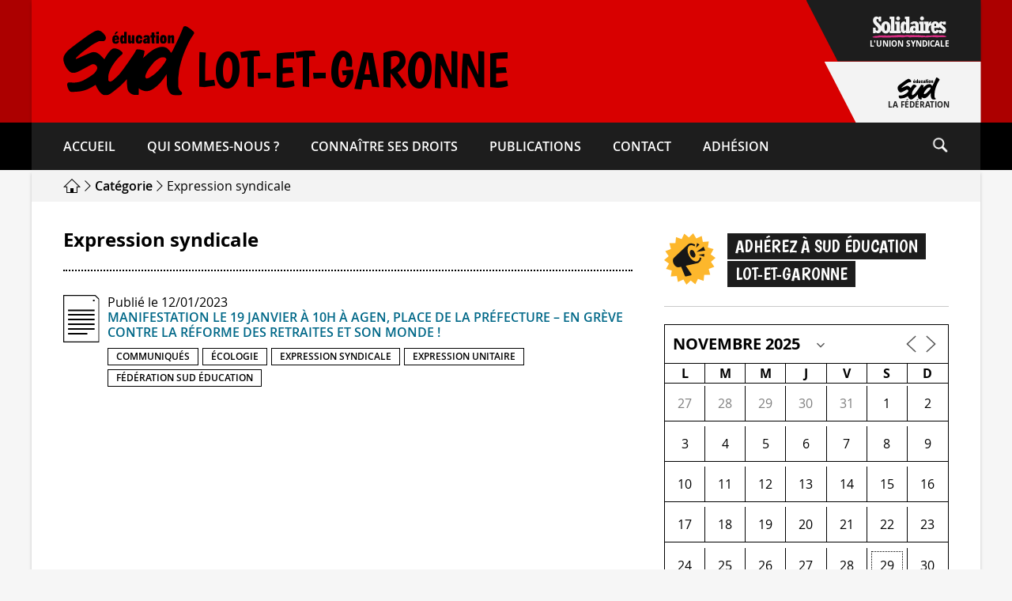

--- FILE ---
content_type: text/css
request_url: https://www.sudeducation47.org/wp-content/themes/sudeducation_syndicats/style.css?ver=6.3.1
body_size: 21069
content:
/*!
Theme Name: SUD éducation - syndicats (thème parent)
Theme URI: http://underscores.me/
Author: ALD.BZH
Author URI: https://ald.bzh
Description: Thème des sites de syndicats de la fédération SUD éducation.
Version: 1.0.0
Text Domain: sudeducation

sudeducation est basé sur Underscores https://underscores.me/, (C) 2012-2020 Automattic, Inc.
Underscores est distribué en GNU GPL v2 ou plus récente.

La normalisation des styles a été gérée grâce à l'apport du travail de
Nicolas Gallagher et Jonathan Neal https://necolas.github.io/normalize.css/
*/

/*--------------------------------------------------------------
>>> TABLE OF CONTENTS:
----------------------------------------------------------------

# Normalize
# Typography
# Elements
# Forms
# Navigation
	## Links
	## Menus
# Accessibility
# Alignments
# Widgets
# Content
	## Posts and pages
	## Comments
# Infinite scroll
# Media
	## Captions
	## Galleries
	
>>>>>>>>>>>>>>>>>>>>>>>>>>>>>>>>>>>>>>>>>>>>>>>>>>>>>>>>>>>>>>

#Généralités
#Header et nav
	##primary-menu
#Contenu
	##card-infos_epinglees
	##card-hero
	##metiers
	##card-communiques
	##card-tracts
	##card-guides
	##article
	##entry-header
	##entry-content
	##entry-footer
	##card-downloadable
	##card-communiques footer-style
	##tagging
#Accès par métiers
#Annuaire
#Search
	##card-search
	##tagging-search
	##nav
#Footer
	##nav-socials
	##footer-navigation
#@media

--------------------------------------------------------------*/

/*--------------------------------------------------------------
# Normalize
--------------------------------------------------------------*/

/*! normalize.css v8.0.0 | MIT License | github.com/necolas/normalize.css */

/* Document
	 ========================================================================== */

/**
 * 1. Correct the line height in all browsers.
 * 2. Prevent adjustments of font size after orientation changes in iOS.
 */
html {
	line-height: 1.15;
	-webkit-text-size-adjust: 100%;
}

/* Sections
	 ========================================================================== */

/**
 * Remove the margin in all browsers.
 */
body {
	margin: 0;
}

/**
 * Correct the font size and margin on `h1` elements within `section` and
 * `article` contexts in Chrome, Firefox, and Safari.
 */
h1 {
	font-size: 2em;
	margin: 0.67em 0;
}

/* Grouping content
	 ========================================================================== */

/**
 * 1. Add the correct box sizing in Firefox.
 * 2. Show the overflow in Edge and IE.
 */
hr {
	-webkit-box-sizing: content-box;
	        box-sizing: content-box;
	height: 0;
	overflow: visible;
}

/**
 * 1. Correct the inheritance and scaling of font size in all browsers.
 * 2. Correct the odd `em` font sizing in all browsers.
 */
pre {
	font-family: monospace, monospace;
	font-size: 1em;
}

/* Text-level semantics
	 ========================================================================== */

/**
 * Remove the gray background on active links in IE 10.
 */
a {
	background-color: transparent;
}

/**
 * 1. Remove the bottom border in Chrome 57-
 * 2. Add the correct text decoration in Chrome, Edge, IE, Opera, and Safari.
 */
abbr[title] {
	border-bottom: none;
	text-decoration: underline;
	-webkit-text-decoration: underline dotted;
	        text-decoration: underline dotted;
}

/**
 * Add the correct font weight in Chrome, Edge, and Safari.
 */
b,
strong {
	font-weight: bolder;
}

/**
 * 1. Correct the inheritance and scaling of font size in all browsers.
 * 2. Correct the odd `em` font sizing in all browsers.
 */
code,
kbd,
samp {
	font-family: monospace, monospace;
	font-size: 1em;
}

/**
 * Add the correct font size in all browsers.
 */
small {
	font-size: 80%;
}

/**
 * Prevent `sub` and `sup` elements from affecting the line height in
 * all browsers.
 */
sub,
sup {
	font-size: 75%;
	line-height: 0;
	position: relative;
	vertical-align: baseline;
}

sub {
	bottom: -0.25em;
}

sup {
	top: -0.5em;
}

/* Embedded content
	 ========================================================================== */

/**
 * Remove the border on images inside links in IE 10.
 */
img {
	border-style: none;
}

/* Forms
	 ========================================================================== */

/**
 * 1. Change the font styles in all browsers.
 * 2. Remove the margin in Firefox and Safari.
 */
button,
input,
optgroup,
select,
textarea {
	font-family: inherit;
	font-size: 100%;
	line-height: 1.15;
	margin: 0;
}

/**
 * Show the overflow in IE.
 * 1. Show the overflow in Edge.
 */
button,
input {
	overflow: visible;
}

/**
 * Remove the inheritance of text transform in Edge, Firefox, and IE.
 * 1. Remove the inheritance of text transform in Firefox.
 */
button,
select {
	text-transform: none;
}

/**
 * Correct the inability to style clickable types in iOS and Safari.
 */
button,
[type="button"],
[type="reset"],
[type="submit"] {
	-webkit-appearance: button;
}

/**
 * Remove the inner border and padding in Firefox.
 */
button::-moz-focus-inner,
[type="button"]::-moz-focus-inner,
[type="reset"]::-moz-focus-inner,
[type="submit"]::-moz-focus-inner {
	border-style: none;
	padding: 0;
}

/**
 * Restore the focus styles unset by the previous rule.
 */
button:-moz-focusring,
[type="button"]:-moz-focusring,
[type="reset"]:-moz-focusring,
[type="submit"]:-moz-focusring {
	outline: 1px dotted ButtonText;
}

/**
 * Correct the padding in Firefox.
 */
fieldset {
	padding: 0.35em 0.75em 0.625em;
}

/**
 * 1. Correct the text wrapping in Edge and IE.
 * 2. Correct the color inheritance from `fieldset` elements in IE.
 * 3. Remove the padding so developers are not caught out when they zero out
 *		`fieldset` elements in all browsers.
 */
legend {
	-webkit-box-sizing: border-box;
	        box-sizing: border-box;
	color: inherit;
	display: table;
	max-width: 100%;
	padding: 0;
	white-space: normal;
}

/**
 * Add the correct vertical alignment in Chrome, Firefox, and Opera.
 */
progress {
	vertical-align: baseline;
}

/**
 * Remove the default vertical scrollbar in IE 10+.
 */
textarea {
	overflow: auto;
}

/**
 * 1. Add the correct box sizing in IE 10.
 * 2. Remove the padding in IE 10.
 */
[type="checkbox"],
[type="radio"] {
	-webkit-box-sizing: border-box;
	        box-sizing: border-box;
	padding: 0;
}

/**
 * Correct the cursor style of increment and decrement buttons in Chrome.
 */
[type="number"]::-webkit-inner-spin-button,
[type="number"]::-webkit-outer-spin-button {
	height: auto;
}

/**
 * 1. Correct the odd appearance in Chrome and Safari.
 * 2. Correct the outline style in Safari.
 */
[type="search"] {
	-webkit-appearance: textfield;
	outline-offset: -2px;
}

/**
 * Remove the inner padding in Chrome and Safari on macOS.
 */
[type="search"]::-webkit-search-decoration {
	-webkit-appearance: none;
}

/**
 * 1. Correct the inability to style clickable types in iOS and Safari.
 * 2. Change font properties to `inherit` in Safari.
 */
::-webkit-file-upload-button {
	-webkit-appearance: button;
	font: inherit;
}

/* Interactive
	 ========================================================================== */

/*
 * Add the correct display in Edge, IE 10+, and Firefox.
 */
details {
	display: block;
}

/*
 * Add the correct display in all browsers.
 */
summary {
	display: list-item;
}

/* Misc
	 ========================================================================== */

/**
 * Add the correct display in IE 10+.
 */
template {
	display: none;
}

/**
 * Add the correct display in IE 10.
 */
[hidden] {
	display: none;
}

/*--------------------------------------------------------------
# Typography
--------------------------------------------------------------*/
body,
button,
input,
select,
optgroup,
textarea {
	color: #000000;
	font-family: "OpenSans", sans-serif;
	font-size: 15px;
	font-size: 1rem;
	line-height: 1.5;
}

h1,
h2,
h3,
h4,
h5,
h6 {
	clear: both;
}

p {
	margin-bottom: 1.5em;
}

dfn,
cite,
em,
i {
	font-style: italic;
}

blockquote {
	margin: 0 1.5em;
}

address {
	margin: 0 0 1.5em;
}

pre {
	background: #eee;
	font-family: "Courier 10 Pitch", courier, monospace;
	font-size: 15px;
	font-size: 0.9375rem;
	line-height: 1.6;
	margin-bottom: 1.6em;
	max-width: 100%;
	overflow: auto;
	padding: 1.6em;
}

code,
kbd,
tt,
var {
	font-family: monaco, consolas, "Andale Mono", "DejaVu Sans Mono", monospace;
	font-size: 15px;
	font-size: 0.9375rem;
}

abbr,
acronym {
	border-bottom: 1px dotted #666;
	cursor: help;
}

mark,
ins {
	background: #fff9c0;
	text-decoration: none;
}

big {
	font-size: 125%;
}

/*--------------------------------------------------------------
# Elements
--------------------------------------------------------------*/

/* Inherit box-sizing to more easily change it's value on a component level.
@link http://css-tricks.com/inheriting-box-sizing-probably-slightly-better-best-practice/ */
*,
*::before,
*::after {
	-webkit-box-sizing: inherit;
	        box-sizing: inherit;
}

html {
	-webkit-box-sizing: border-box;
	        box-sizing: border-box;
}

body {
	background: #fff;
}

hr {
	background-color: #C9C9C9;
	border: 0;
	height: 1px;
	margin: calc( 1em / 3 * 4) 0;
}

ul,
ol {
	margin: 0 0 1.5em 3em;
}

ul {
	list-style: disc;
}

ol {
	list-style: decimal;
}

li > ul,
li > ol {
	margin-bottom: 0;
	margin-left: 1.5em;
}

dt {
	font-weight: 700;
}

dd {
	margin: 0 1.5em 1.5em;
}

img {
	height: auto;
	max-width: 100%;
}

figure {
	margin: 1em 0;
}

table {
	margin: 0 0 1.5em;
	width: 100%;
}

/*--------------------------------------------------------------
# Forms
--------------------------------------------------------------*/
button,
input[type="button"],
input[type="reset"],
input[type="submit"] {
	border: 1px solid;
	border-color: #ccc #ccc #bbb;
	border-radius: 3px;
	background: #e6e6e6;
	color: rgba(0, 0, 0, 0.8);
	font-size: 14px;
	font-size: 0.75rem;
	line-height: 1;
	padding: 0.6em 1em 0.4em;
}

button:hover,
input[type="button"]:hover,
input[type="reset"]:hover,
input[type="submit"]:hover {
	border-color: #ccc #bbb #aaa;
}

button:active,
button:focus,
input[type="button"]:active,
input[type="button"]:focus,
input[type="reset"]:active,
input[type="reset"]:focus,
input[type="submit"]:active,
input[type="submit"]:focus {
	border-color: #aaa #bbb #bbb;
}

input[type="text"],
input[type="email"],
input[type="url"],
input[type="password"],
input[type="search"],
input[type="number"],
input[type="tel"],
input[type="range"],
input[type="date"],
input[type="month"],
input[type="week"],
input[type="time"],
input[type="datetime"],
input[type="datetime-local"],
input[type="color"],
textarea {
	color: #666;
	border: 1px solid #ccc;
	border-radius: 3px;
	padding: 3px;
}

input[type="text"]:focus,
input[type="email"]:focus,
input[type="url"]:focus,
input[type="password"]:focus,
input[type="search"]:focus,
input[type="number"]:focus,
input[type="tel"]:focus,
input[type="range"]:focus,
input[type="date"]:focus,
input[type="month"]:focus,
input[type="week"]:focus,
input[type="time"]:focus,
input[type="datetime"]:focus,
input[type="datetime-local"]:focus,
input[type="color"]:focus,
textarea:focus {
	color: #111;
}

select {
	border: 1px solid #ccc;
}

textarea {
	width: 100%;
}

/*--------------------------------------------------------------
# Navigation
--------------------------------------------------------------*/

/*--------------------------------------------------------------
## Links
--------------------------------------------------------------*/
a {
	color: #4169e1;
}

a:visited {
	color: #800080;
}

a:hover,
a:focus,
a:active {
	color: #191970;
}

a:focus {
	outline: thin dotted;
}

a:hover,
a:active {
	outline: 0;
}

/*--------------------------------------------------------------
## Menus
--------------------------------------------------------------*/
.main-navigation {
	display: block;
	width: 100%;
}

.main-navigation ul {
	display: none;
	list-style: none;
	margin: 0;
	padding-left: 0;
}

.main-navigation ul ul {
	-webkit-box-shadow: 0 3px 3px rgba(0, 0, 0, 0.2);
	        box-shadow: 0 3px 3px rgba(0, 0, 0, 0.2);
	float: left;
	position: absolute;
	top: 100%;
	left: -999em;
	z-index: 99999;
}

.main-navigation ul ul ul {
	left: -999em;
	top: 0;
}

.main-navigation ul ul li:hover > ul,
.main-navigation ul ul li.focus > ul {
	display: block;
	left: auto;
}

.main-navigation ul ul a {
	width: 200px;
}

.main-navigation ul li:hover > ul,
.main-navigation ul li.focus > ul {
	left: auto;
}

.main-navigation li {
	position: relative;
}

.main-navigation a {
	display: block;
	text-decoration: none;
}

/* Small menu. */
.menu-toggle,
.main-navigation.toggled ul {
	display: block;
}

@media screen and (min-width: 37.5em) {

	.menu-toggle {
		display: none;
	}

	.main-navigation ul {
		display: -webkit-box;
		display: -ms-flexbox;
		display: flex;
	}
}

.site-main .comment-navigation,
.site-main
.posts-navigation,
.site-main
.post-navigation {
	margin: 0 0 1.5em;
}

.comment-navigation .nav-links,
.posts-navigation .nav-links,
.post-navigation .nav-links {
	display: -webkit-box;
	display: -ms-flexbox;
	display: flex;
}

.comment-navigation .nav-previous,
.posts-navigation .nav-previous,
.post-navigation .nav-previous {
	-webkit-box-flex: 1;
	    -ms-flex: 1 0 50%;
	        flex: 1 0 50%;
}

.comment-navigation .nav-next,
.posts-navigation .nav-next,
.post-navigation .nav-next {
	text-align: end;
	-webkit-box-flex: 1;
	    -ms-flex: 1 0 50%;
	        flex: 1 0 50%;
}

/*--------------------------------------------------------------
# Accessibility
--------------------------------------------------------------*/

/* Text meant only for screen readers. */
.screen-reader-text {
	border: 0;
	clip: rect(1px, 1px, 1px, 1px);
	-webkit-clip-path: inset(50%);
	        clip-path: inset(50%);
	height: 1px;
	margin: -1px;
	overflow: hidden;
	padding: 0;
	position: absolute !important;
	width: 1px;
	word-wrap: normal !important;
}

.screen-reader-text:focus {
	background-color: #f1f1f1;
	border-radius: 3px;
	-webkit-box-shadow: 0 0 2px 2px rgba(0, 0, 0, 0.6);
	        box-shadow: 0 0 2px 2px rgba(0, 0, 0, 0.6);
	clip: auto !important;
	-webkit-clip-path: none;
	        clip-path: none;
	color: #21759b;
	display: block;
	font-size: 14px;
	font-size: 0.875rem;
	font-weight: 700;
	height: auto;
	left: 5px;
	line-height: normal;
	padding: 15px 23px 14px;
	text-decoration: none;
	top: 5px;
	width: auto;
	z-index: 100000;
}

/* Do not show the outline on the skip link target. */
#primary[tabindex="-1"]:focus {
	outline: 0;
}

/*--------------------------------------------------------------
# Alignments
--------------------------------------------------------------*/
.alignleft {
	display: inline;
	float: left;
	margin-right: 1.5em;
	margin-bottom: 1.5em;
}

.alignright {
	display: inline;
	float: right;
	margin-left: 1.5em;
	margin-bottom: 1.5em;
}

.aligncenter {
	clear: both;
	display: block;
	margin-left: auto;
	margin-right: auto;
	margin-bottom: 1.5em;
}

/*--------------------------------------------------------------
# Widgets
--------------------------------------------------------------*/
.widget {
	margin: 0 0 1.5em;
}

.widget select {
	max-width: 100%;
}

/*--------------------------------------------------------------
# Content
--------------------------------------------------------------*/

/*--------------------------------------------------------------
## Posts and pages
--------------------------------------------------------------*/
.sticky {
	display: block;
}

.post,
.page {
	/* margin: 0 0 1.5em; */
}

.updated:not(.published) {
	display: none;
}

.page-content,
.entry-content,
.entry-summary {
	margin: 1.5em 0 0;
}

.page-links {
	clear: both;
	margin: 0 0 1.5em;
}

/*--------------------------------------------------------------
## Comments
--------------------------------------------------------------*/
.comment-content a {
	word-wrap: break-word;
}

.bypostauthor {
	display: block;
}

/*--------------------------------------------------------------
# Infinite scroll
--------------------------------------------------------------*/

/* Hide the Posts Navigation and the Footer when Infinite Scroll is in use. */
.infinite-scroll .posts-navigation,
.infinite-scroll.neverending .site-footer {
	display: none;
}

/* Re-display the Theme Footer when Infinite Scroll has reached its end. */
.infinity-end.neverending .site-footer {
	display: block;
}

/*--------------------------------------------------------------
# Media
--------------------------------------------------------------*/
.page-content .wp-smiley,
.entry-content .wp-smiley,
.comment-content .wp-smiley {
	border: none;
	margin-bottom: 0;
	margin-top: 0;
	padding: 0;
}

/* Make sure embeds and iframes fit their containers. */
embed,
iframe,
object {
	max-width: 100%;
	width: 100%;
}

.wp-audio-shortcode {
	width: 100% !important;
}

/* Make sure logo link wraps around logo image. */
.custom-logo-link {
	display: inline-block;
}

/*--------------------------------------------------------------
## Captions
--------------------------------------------------------------*/
.wp-caption {
	margin-bottom: 1.5em;
	max-width: 100%;
}

.wp-caption img[class*="wp-image-"] {
	display: block;
	margin-left: auto;
	margin-right: auto;
}

.wp-caption .wp-caption-text {
	margin: 0.8075em 0;
}

.wp-caption-text {
	text-align: center;
}

/*--------------------------------------------------------------
## Galleries
--------------------------------------------------------------*/
.gallery {
	margin-bottom: 1.5em;
}

.gallery-item {
	display: inline-block;
	text-align: center;
	vertical-align: top;
	width: 100%;
}

.gallery-item img {
	-webkit-transition: all .1s ease-out;
	-o-transition: all .1s ease-out;
	transition: all .1s ease-out;
}
.gallery-item:hover img {
	-webkit-filter: brightness(0.8);
	        filter: brightness(0.8);
	-webkit-transition: all .1s ease-out;
	-o-transition: all .1s ease-out;
	transition: all .1s ease-out;
}

.gallery-columns-2 .gallery-item {
	max-width: 50%;
}

.gallery-columns-3 .gallery-item {
	max-width: 33.33%;
}

.gallery-columns-4 .gallery-item {
	max-width: 25%;
}

.gallery-columns-5 .gallery-item {
	max-width: 20%;
}

.gallery-columns-6 .gallery-item {
	max-width: 16.66%;
}

.gallery-columns-7 .gallery-item {
	max-width: 14.28%;
}

.gallery-columns-8 .gallery-item {
	max-width: 12.5%;
}

.gallery-columns-9 .gallery-item {
	max-width: 11.11%;
}

.gallery-caption {
	display: block;
}














/*-------------------------------------------------------------------------------------*/
/*Généralités*/

@font-face {
    font-family: 'OpenSans';
	font-display: block;
    src: url('fonts/OpenSans-Light-webfont.woff2') format('woff2'),
		url('fonts/OpenSans-Light-webfont.woff') format('woff');
    font-weight: 300;
    font-style: normal;
}
@font-face {
    font-family: 'OpenSans';
	font-display: block;
    src: url('fonts/OpenSans-LightItalic-webfont.woff2') format('woff2'),
		url('fonts/OpenSans-LightItalic-webfont.woff') format('woff');
    font-weight: 300;
    font-style: italic;
}
@font-face {
    font-family: 'OpenSans';
	font-display: block;
    src: url('fonts/OpenSans-Regular-webfont.woff2') format('woff2'),
		url('fonts/OpenSans-Regular-webfont.woff') format('woff');
    font-weight: 400;
    font-style: normal;
}
@font-face {
    font-family: 'OpenSans';
	font-display: block;
    src: url('fonts/OpenSans-Italic-webfont.woff2') format('woff2'),
		url('fonts/OpenSans-Italic-webfont.woff') format('woff');
    font-weight: 400;
    font-style: italic;
}
@font-face {
    font-family: 'OpenSans';
	font-display: block;
    src: url('fonts/OpenSans-Semibold-webfont.woff2') format('woff2'),
		url('fonts/OpenSans-Semibold-webfont.woff') format('woff');
    font-weight: 600;
    font-style: normal;
}
@font-face {
    font-family: 'OpenSans';
	font-display: block;
    src: url('fonts/OpenSans-SemiboldItalic-webfont.woff2') format('woff2'),
		('fonts/OpenSans-SemiboldItalic-webfont.woff') format('woff');
    font-weight: 600;
    font-style: italic;
}
@font-face {
    font-family: 'OpenSans';
	font-display: block;
    src: url('fonts/OpenSans-Bold-webfont.woff2') format('woff2'),
		url('fonts/OpenSans-Bold-webfont.woff') format('woff');
    font-weight: 700;
    font-style: normal;
}
@font-face {
    font-family: 'OpenSans';
	font-display: block;
    src: url('fonts/OpenSans-BoldItalic-webfont.woff2') format('woff2'),
		url('fonts/OpenSans-BoldItalic-webfont.woff') format('woff');
    font-weight: 700;
    font-style: italic;
}
@font-face {
    font-family: 'Boogaloo';
	font-display: block;
    src: url('fonts/Boogaloo-Regular.woff2') format('woff2'),
		url('fonts/Boogaloo-Regular.woff') format('woff');
    font-weight: normal;
    font-style: normal;
}
@font-face {
    font-family: 'Gotham';
	font-display: block;
    src: url('fonts/Gotham-Black-Regular.woff2') format('woff2'),
		url('fonts/Gotham-Black-Regular.woff') format('woff');
    font-weight: normal;
    font-style: normal;
}
@font-face {
    font-family: 'Montserrat';
	font-display: block;
    src: url('fonts/Montserrat-ExtraLight.woff2') format('woff2'),
		url('fonts/Montserrat-ExtraLight.woff') format('woff');
    font-weight: normal;
    font-style: normal;
}
@font-face {
    font-family: 'Montserrat';
	font-display: block;
    src: url('fonts/Montserrat-ExtraLightItalic.woff2') format('woff2'),
		url('fonts/Montserrat-ExtraLightItalic.woff') format('woff');
    font-weight: normal;
    font-style: italic;
}
@font-face {
    font-family: 'Montserrat';
	font-display: block;
    src: url('fonts/Montserrat-SemiBold.woff2') format('woff2'),
		url('fonts/Montserrat-SemiBold.woff') format('woff');
    font-weight: 700;
    font-style: normal;
}
@font-face {
    font-family: 'Montserrat';
	font-display: block;
    src: url('fonts/Montserrat-SemiBoldItalic.woff2') format('woff2'),
		url('fonts/Montserrat-SemiBoldItalic.woff') format('woff');
    font-weight: 700;
    font-style: italic;
}
:root {
	--ariane-light-grey: #F3F3F3;
	--guides-dark-grey: #454545;
	--hover-dark-grey: #242424;
}
.visually-hidden {
	position:absolute;
	left:-10000px;
	top:auto;
	width:1px;
	height:1px;
	overflow: hidden;
}
.cursor-default {
	cursor: default;
}
.cursor-hand {
	cursor: pointer;
}
.print_infos {
	display: none;
}
.print-footer {
	display: none;
}
.margin-reset,
#colophon ul {
	margin: 0;
}
.padding-reset,
#colophon ul {
	padding: 0;
}
.ul-no-style,
#colophon ul {
	list-style: none !important;
}
.horizontal-flex,
#colophon ul {
    display: -webkit-box;
    display: -ms-flexbox;
    display: flex;
	-webkit-box-orient: horizontal;
	-webkit-box-direction: normal;
	    -ms-flex-direction: row;
	        flex-direction: row;
}
.centered-text {
	text-align: center;
}
#page {
	min-height: calc(100vh - 275px);
	background-color: #ffffff;
}
#page,
.top-bottom-central-wrapper {
	max-width: 1200px;
	margin: 0 auto;
	-webkit-box-shadow: 4px 0px 4px -4px rgba(0, 0, 0, 0.2), -4px 0px 4px -4px rgba(0, 0, 0, 0.2);
    box-shadow: 4px 0px 4px -4px rgba(0, 0, 0, 0.2), -4px 0px 4px -4px rgba(0, 0, 0, 0.2);
}
.flex-1c {
	display: -ms-flexbox;
    display: -webkit-box;
    display: flex;
    -ms-flex-direction: row;
    -webkit-box-orient: horizontal;
    -webkit-box-direction: normal;
            flex-direction: row;
    -ms-flex-wrap: wrap;
    flex-wrap: wrap;
    -ms-flex-pack: center;
    -webkit-box-pack: center;
            justify-content: center;
    -ms-flex-line-pack: start;
    align-content: flex-start;
    -ms-flex-align: start;
    -webkit-box-align: start;
            align-items: flex-start;
}
.flex-1c .accordion,
.flex-1c .panel {
 -ms-flex: 0 1 100%;
 -webkit-box-flex: 0;
         flex: 0 1 100%;
    -webkit-align-self: auto;
    -ms-flex-item-align: auto;
    -ms-grid-row-align: auto;
        align-self: auto;
}
.flex-2c {
	display: -ms-flexbox;
    display: -webkit-box;
    display: flex;
    -ms-flex-direction: row;
    -webkit-box-orient: horizontal;
    -webkit-box-direction: normal;
            flex-direction: row;
    -ms-flex-wrap: nowrap;
    flex-wrap: nowrap;
    -ms-flex-pack: justify;
    -webkit-box-pack: justify;
            justify-content: space-between;
    -ms-flex-line-pack: justify;
    align-content: space-between;
    -ms-flex-align: start;
    -webkit-box-align: start;
            align-items: flex-start;
}
.flex-3c {
	display: -ms-flexbox;
    display: -webkit-box;
    display: flex;
    -ms-flex-direction: row;
    -webkit-box-orient: horizontal;
    -webkit-box-direction: normal;
            flex-direction: row;
    -ms-flex-wrap: wrap;
    flex-wrap: wrap;
    -ms-flex-pack: justify;
    -webkit-box-pack: justify;
            justify-content: space-between;
    -ms-flex-line-pack: stretch;
    align-content: stretch;
    -ms-flex-align: start;
    -webkit-box-align: start;
            align-items: flex-start;
}
.flex-3c li,
.flex-3c section {
 -ms-flex: 0 1 calc( (100% / 3) - (40px / 3) );
 -webkit-box-flex: 0;
         flex: 0 1 calc( (100% / 3) - (40px / 3) );
}
body.page-id-700.logged-in li#wp-admin-bar-edit,
body.page-id-703.logged-in li#wp-admin-bar-edit,
body.page-id-705.logged-in li#wp-admin-bar-edit,
body.page-id-707.logged-in li#wp-admin-bar-edit,
body.page-id-110.logged-in li#wp-admin-bar-edit,
body.page-id-102.logged-in li#wp-admin-bar-edit,
/* body.page-id-362.logged-in li#wp-admin-bar-edit, */
body.blog.logged-in li#wp-admin-bar-edit,
body.page-id-508.logged-in li#wp-admin-bar-edit,
body.page-id-121.logged-in li#wp-admin-bar-edit,
body.page-id-122.logged-in li#wp-admin-bar-edit,
body.page-id-123.logged-in li#wp-admin-bar-edit,
body.page-id-124.logged-in li#wp-admin-bar-edit,
body.page-id-125.logged-in li#wp-admin-bar-edit,
body.logged-in #wp-admin-bar-comments,
body.logged-in #wp-admin-bar-new-infos_epinglees {
	display: none;
}




/*-------------------------------------------------------------------------------------*/
/*Header et nav*/

.custom-logo-link,
.custom-logo {
	display: block;
}
#basic-pre-header {
	display: -webkit-box;
	display: -ms-flexbox;
	display: flex;
	-webkit-box-orient: horizontal;
	-webkit-box-direction: normal;
	    -ms-flex-direction: row;
	        flex-direction: row;
	-webkit-box-pack: justify;
	    -ms-flex-pack: justify;
	        justify-content: space-between;
}
#basic-pre-header a {
	text-decoration: none;
}
#sud-pre-header {
	display: -webkit-box;
	display: -ms-flexbox;
	display: flex;
	-webkit-box-pack: center;
	    -ms-flex-pack: center;
	        justify-content: center;
	-ms-flex-line-pack: center;
	    align-content: center;
	-webkit-box-align: center;
	    -ms-flex-align: center;
	        align-items: center;
	position:relative;
}
#sud-pre-header {
	z-index:10;
	height: 100%;
	font-family: "Boogaloo";
	font-size: 4rem;
	font-weight: 400;
	text-transform: uppercase;
}
#sud-pre-header svg {
	margin-left: 40px;
	-webkit-transition: all .1s ease-out;
	-o-transition: all .1s ease-out;
	transition: all .1s ease-out
}
#sud-pre-header:hover svg {
	-webkit-transform: scale(1.05);
	-o-transform: scale(1.05);
	transform: scale(1.05);
	-webkit-transition: all .1s ease-out;
	-o-transition: all .1s ease-out;
	transition: all .1s ease-out
}
#basic-pre-header #basic-pre-header-right {
	height: 100%;
	display: -webkit-box;
	display: -ms-flexbox;
	display: flex;
	-webkit-box-orient: vertical;
	-webkit-box-direction: normal;
	    -ms-flex-direction: column;
	        flex-direction: column;
	-webkit-box-align: end;
	    -ms-flex-align: end;
	        align-items: flex-end;
}
#basic-pre-header #basic-pre-header-right .logo-tagline {
	font-weight: 800;
	text-decoration: none;
	text-transform: uppercase;
}
#basic-pre-header #basic-pre-header-right a img {
	width: auto;
}
#basic-pre-header #basic-pre-header-right #sud-educ-intermediaire a img {
	height: calc(100% - 0.5rem);
}
#basic-pre-header #basic-pre-header-right #solidaires-pre-header,
#basic-pre-header #basic-pre-header-right #sud-educ-pre-header,
#basic-pre-header #basic-pre-header-right #sud-educ-intermediaire {
	margin-right: -0.5px;
	display: -webkit-box;
	display: -ms-flexbox;
	display: flex;
	-webkit-box-orient: vertical;
	-webkit-box-direction: normal;
	    -ms-flex-direction: column;
	        flex-direction: column;
	-webkit-box-align: end;
	    -ms-flex-align: end;
	        align-items: flex-end;
	-webkit-clip-path: polygon(0 0, 100% 0, 100% 100%, 40px 100%);
	        clip-path: polygon(0 0, 100% 0, 100% 100%, 40px 100%);
	width: -webkit-max-content;
	width: -moz-max-content;
	width: max-content;
}
#basic-pre-header #basic-pre-header-right #solidaires-pre-header:hover,
#basic-pre-header #basic-pre-header-right #sud-educ-pre-header:hover,
#basic-pre-header #basic-pre-header-right #sud-educ-intermediaire:hover {
	-webkit-box-align: center;
	    -ms-flex-align: center;
	        align-items: center;
	padding-right: 110px;
	-webkit-transition: all .3s ease-out;
	-o-transition: all .3s ease-out;
	transition: all .3s ease-out;
}
#basic-pre-header #basic-pre-header-right #solidaires-pre-header {
	padding-right: 40px;
	background-color: #1d1d1d;
	-webkit-transition: all .3s ease-out;
	-o-transition: all .3s ease-out;
	transition: all .3s ease-out;
	-webkit-box-shadow: inset 0px 0 0 #da2e84;
	        box-shadow: inset 0px 0 0 #da2e84;
}
#basic-pre-header #basic-pre-header-right #solidaires-pre-header:hover {
	background-color: #000000;
	-webkit-box-shadow: inset -60px 0 0 #da2e84;
	        box-shadow: inset -60px 0 0 #da2e84;
}
#basic-pre-header #basic-pre-header-right #solidaires-pre-header .logo-tagline {
	color: #ffffff;
}
#basic-pre-header #basic-pre-header-right #sud-educ-pre-header {
	padding-right: 40px;
	background-color: #F3F3F3;
	-webkit-transition: all .25s ease-out;
	-o-transition: all .25s ease-out;
	transition: all .25s ease-out;
	-webkit-box-shadow: inset 0px 0 0 #d70000;
	        box-shadow: inset 0px 0 0 #d70000;
}
#basic-pre-header #basic-pre-header-right #sud-educ-pre-header:hover {
	background-color: #ffffff;
	-webkit-box-shadow: inset -60px 0 0 #d70000;
	        box-shadow: inset -60px 0 0 #d70000;
}
#basic-pre-header #basic-pre-header-right #sud-educ-pre-header:hover + #sud-educ-intermediaire {
	background-color: #b90000;
}
#basic-pre-header #basic-pre-header-right #sud-educ-pre-header .logo-tagline {
	color: #1d1d1d;
}
#basic-pre-header #basic-pre-header-right #sud-educ-intermediaire {
	height: calc(100% / 3);
	padding-right: 40px;
	background-color: #d70000;
	-webkit-transition: all .25s ease-out;
	-o-transition: all .25s ease-out;
	transition: all .25s ease-out;
	-webkit-box-shadow: inset 0px 0 0 #000000;
	        box-shadow: inset 0px 0 0 #000000;
}
#basic-pre-header #basic-pre-header-right #sud-educ-intermediaire:hover {
	background-color: #ea0000;
	-webkit-box-shadow: inset -60px 0 0 #000000;
	        box-shadow: inset -60px 0 0 #000000;
}
#basic-pre-header #basic-pre-header-right #sud-educ-intermediaire .logo-tagline {
	color: #1d1d1d;
	font-size: 0.5rem;
}
.desktop-logo {
	display: block;
}
.mobile-logo {
	display: none;
}

/*--------------------------------------*/
/*primary-menu*/

#menu-item-1179 {
	display: none;
}
#primary-navigation-wrapper {
	display: -webkit-box;
	display: -ms-flexbox;
	display: flex;
	-webkit-box-orient: horizontal;
	-webkit-box-direction: normal;
	    -ms-flex-direction: row;
	        flex-direction: row;
}
#primary-menu {
	background-color: #1D1D1D;
	padding: 0 40px;
}
#primary-menu a {
	font-weight: 600;
	text-decoration: none;
	text-transform: uppercase;
	color: #ffffff;
	margin-right: calc(1rem / 6 * 15);
	line-height: 1.25rem;
}
#primary-menu > li.menu-item > a {
	padding: 20px 0;
	-webkit-transition: all .1s ease-out;
	-o-transition: all .1s ease-out;
	transition: all .1s ease-out;
}
#primary-menu > li.menu-item:hover > a,
#primary-menu > li.menu-item.current-menu-ancestor > a,
#primary-menu > li.menu-item.current-page-ancestor > a,
#primary-menu li.current-menu-item > a {
	-webkit-transition: all .1s ease-out;
	-o-transition: all .1s ease-out;
	transition: all .1s ease-out;
	background: -o-linear-gradient(top, transparent calc(100% - 2px), #ffffff 2px);
	background: linear-gradient(to bottom, transparent calc(100% - 2px), #ffffff 2px);
	margin-top: -2px;
	padding-bottom: 2px;
}
#primary-menu ul.sub-menu {
	display: -webkit-box;
	display: -ms-flexbox;
	display: flex;
	-webkit-box-orient: vertical;
	-webkit-box-direction: normal;
	    -ms-flex-direction: column;
	        flex-direction: column;
	background-color: var(--hover-dark-grey);
	float: none;
	margin-left: -20px;
	border-bottom: 2px solid #ffffff;
	-webkit-box-shadow: unset;
	        box-shadow: unset;
}
#primary-menu ul.sub-menu li ul.sub-menu {
    display: -webkit-box;
    display: -ms-flexbox;
    display: flex;
    -webkit-box-orient: vertical;
    -webkit-box-direction: normal;
        -ms-flex-direction: column;
            flex-direction: column;
    background-color: var(--hover-dark-grey);
    float: none;
    margin-left: calc(100% - 20px);
    border-bottom: 2px solid #ffffff;
    -webkit-box-shadow: unset;
            box-shadow: unset;
}
#primary-menu ul.sub-menu li.menu-item {
	padding: 10px 20px;
}
#primary-menu ul.sub-menu li.menu-item:hover {
	background-color: var(--guides-dark-grey);
}
#primary-menu ul.sub-menu li.menu-item a {
	text-transform: unset;
	font-weight: 400;
}
#primary-menu ul.sub-menu > li.menu-item.current-page-ancestor:not(.current-post-parent) > a,
#primary-menu ul.sub-menu > li.menu-item.current-menu-ancestor:not(.current-post-parent) > a,
#primary-menu ul.sub-menu > li.menu-item.current-menu-parent:not(.current-post-parent) > a,
#primary-menu ul.sub-menu li.menu-item.current-menu-item:not(.current-post-parent) > a {
	text-decoration: underline;
	background: none;
	margin-top: 0;
	padding-bottom: 0;
}
#primary-menu ul.sub-menu > li.menu-item.current-menu-parent:not(.current-post-parent) > a:after,
#primary-menu ul.sub-menu > li.menu-item.menu-item-has-children:not(.current-post-parent) > a:after {
	content: '\276F';
	display: inline-block;
	position: absolute;
	right: 20px;
	top: 10px;
	font-size: 1.25rem;
}
#primary-navigation-wrapper .search-wrap {
	position: relative;
	display: -webkit-box;
	display: -ms-flexbox;
	display: flex;
	-webkit-box-orient: horizontal;
	-webkit-box-direction: normal;
	    -ms-flex-direction: row;
	        flex-direction: row;
	-webkit-box-align: center;
	    -ms-flex-align: center;
	        align-items: center;
	background-color: #1d1d1d;
}
#primary-navigation-wrapper .search-wrap .change-width {
	background: none;
}
#primary-navigation-wrapper .search-wrap:hover .change-width {
	background: top 25px right 52px no-repeat url(icons/icon-search-dot.jpg)
}
#primary-navigation-wrapper .change-width {
	display: -webkit-box;
	display: -ms-flexbox;
	display: flex;
	-webkit-box-pack: right;
	    -ms-flex-pack: right;
	        justify-content: right;
	position: relative;
	cursor: pointer;
	z-index: 100;
	padding: 18px 40px 20px 0;
}
#primary-navigation-wrapper .searchandfilter {
	display: -webkit-box;
	display: -ms-flexbox;
	display: flex;
	-webkit-box-align: center;
	    -ms-flex-align: center;
	        align-items: center;
	height: 60px;
	width: 0;
	position: absolute;
	right: 75px;
	background-color: #1d1d1d;
	-webkit-transition: width 400ms ease;
	-webkit-transition: width 300ms ease-out;
	-o-transition: width 300ms ease-out;
	transition: width 300ms ease-out;
	z-index: 200;
}
#primary-navigation-wrapper .searchandfilter ul {
	width: 100%;
	margin: 0;
	padding: 0;
	display: -webkit-box;
	display: -ms-flexbox;
	display: flex;
	-webkit-box-orient: horizontal;
	-webkit-box-direction: normal;
	    -ms-flex-direction: row;
	        flex-direction: row;
	list-style: none;
	line-height: 1;
}
#primary-navigation-wrapper .searchandfilter ul .sf-field-search {
	-webkit-box-flex: 1;
	    -ms-flex-positive: 1;
	        flex-grow: 1;
}
#primary-navigation-wrapper .searchandfilter ul .sf-field-search label {
	width: 100%;
	line-height: 1;
}
#primary-navigation-wrapper .searchandfilter .sf-input-text {
	height: 20px;
	width: 100%;
	padding: 0;
	border: none;
	border-radius: 0;
	background-color: #ffffff;
	line-height: 1;
}
#primary-navigation-wrapper #change:checked + .searchandfilter {
	width: 1085px;
	right: 75px;
}
#primary-navigation-wrapper #change:checked + .searchandfilter .sf-input-text {
	padding: 0 0 0 5px;
}
#primary-navigation-wrapper #change {
	display: none;
}
#primary-navigation-wrapper #change:not(:checked) + .searchandfilter .sf-field-submit input[type=submit] {
	width: 0;
	opacity: 0;
	cursor: pointer;
	height: 20px;
	padding: 0 0;
	border: none;
	border-radius: 0;
	text-transform: uppercase;
	color: #ffffff;
	background-color: var(--guides-dark-grey);
	-webkit-transition: all .2s ease-out;
	-o-transition: all .2s ease-out;
	transition: all .2s ease-out;
}
#primary-navigation-wrapper #change:checked + .searchandfilter .sf-field-submit input[type=submit] {
	width: auto;
	opacity: 1;
	cursor: pointer;
	height: 20px;
	padding: 0 10px;
	border: none;
	border-radius: 0;
	text-transform: uppercase;
	color: #ffffff;
	-webkit-transition: all .2s ease-out;
	-o-transition: all .2s ease-out;
	transition: all .2s ease-out;
}
#primary-navigation-wrapper #change:checked + .searchandfilter .sf-field-submit input[type=submit]:hover {
	background-color: var(--guides-dark-grey) !important;
	-webkit-transition: all .1s ease-out;
	-o-transition: all .1s ease-out;
	transition: all .1s ease-out;
}




/*--------------------------------------*/
/*élections - éléments spécifiques*/

#header-elections {
	display: grid;
	width: 100%;
	align-content: center;
	position: relative;
	background-position:center;
	background-size: 100%;
	transition: background-size 2s ease-in-out;
}
#header-elections:before {
	content:'';
	height: 100%;
	width: 100%;
	position: absolute;
	background-color: #d70000;
	top: 0;
	left: 0;
	z-index: 0;
	mix-blend-mode: darken;
}
#header-elections a {
	height: 100%;
	width: 100%;
	align-content: center;
	text-decoration: none;
	position: relative;
	z-index: 1;
	display: grid;
	grid-template-columns: repeat(2, auto);
	grid-template-rows: repeat(2, auto); 
	grid-column-gap: 20px;
	grid-row-gap: 20px;
	justify-content: center;
	padding: 20px;
	background: rgb(215,0,0);
	background: -moz-radial-gradient(circle, rgba(215,0,0,1) 18%, rgba(215,0,0,0) 76%);
	background: -webkit-radial-gradient(circle, rgba(215,0,0,1) 18%, rgba(215,0,0,0) 76%);
	background: radial-gradient(circle, rgba(215,0,0,1) 18%, rgba(215,0,0,0) 76%);
	filter: progid:DXImageTransform.Microsoft.gradient(startColorstr="#d70000",endColorstr="#d70000",GradientType=1); 
}
#header-elections a div.banniere-premiere-ligne {
	grid-area: 1 / 1 / 2 / 3;
	font-size: 1.2rem;
	line-height: 1rem;
	letter-spacing: -0.04em;
	display: block;
	justify-self: center;
	font-family: "Montserrat", sans-serif;
	font-weight: 700;
	text-transform: uppercase;
	color: #ffffff;
	text-shadow: 0 0 8px #d70000, 0 0 8px #d70000, 0 0 8px #d70000, 0 0 8px #d70000, 0 0 8px #d70000, 0 0 8px #d70000;
}
#header-elections a div.banniere-premiere-colonne {
	grid-area:  2 / 1 / 3 / 2;
	display: grid;
	grid-template-columns: repeat(3, auto);
	grid-template-rows: repeat(3, auto);
	grid-column-gap: 20px;
	grid-row-gap: 10px;
	justify-content: center;
}
#header-elections a div.banniere-deuxieme-ligne {
	grid-area: 1 / 1 / 2 / 4;
	justify-self: center;
}
#header-elections a div.banniere-premiere-sous-colonne,
#header-elections a div.banniere-deuxieme-sous-colonne {
	display: grid;
	grid-template-columns: auto;
	grid-template-rows: fit-content(100px) fit-content(100px);
	grid-row-gap: 10px; 
}
#header-elections a div.banniere-premiere-sous-colonne {
	grid-area: 2 / 1 / 4 / 2;
}
#header-elections a div.banniere-separateur {
	grid-area: 2 / 2 / 4 / 3;
} 
#header-elections a div.banniere-deuxieme-sous-colonne {
	grid-area: 2 / 3 / 4 / 4;
}
#header-elections a div.banniere-deuxieme-ligne{
	transform: scale(1);
	transition: all .4s ease-in-out;
}
#header-elections a:hover div.banniere-deuxieme-ligne{
	transform: scale(1.1);
	transition: all .3s ease-in-out;
}
#header-elections a div.banniere-deuxieme-ligne,
#header-elections a span.banniere-premiere-sous-colonne-deuxieme-ligne,
#header-elections a span.banniere-deuxieme-sous-colonne-deuxieme-ligne {
	font-size: 3.2rem;
	line-height: 2.5rem;
	letter-spacing: -0.04em;
	display: block;
	font-family: "Gotham", sans-serif;
	font-weight: 400;
	text-transform: uppercase;
	color: #ffffff;
	padding: 0;
	text-shadow: 0 0 10px #d70000, 0 0 10px #d70000, 0 0 10px #d70000, 0 0 10px #d70000;
	margin-top: -4px;
}
#header-elections a span.banniere-premiere-sous-colonne-premiere-ligne,
#header-elections a span.banniere-deuxieme-sous-colonne-premiere-ligne {
	font-size: 1.2rem;
	line-height: 1.2rem;
	letter-spacing: -0.04em;
	display: block;
	font-family: "Gotham", sans-serif;
	font-weight: 400;
	text-transform: uppercase;
	color: #ffffff;
	background-color: #2f2f2f;
	padding: 5px 10px;
}
#header-elections a span.banniere-premiere-sous-colonne-premiere-ligne {
	justify-self: end;
}
#header-elections a span.banniere-deuxieme-sous-colonne-premiere-ligne {
	justify-self: start;
}
#header-elections a div.banniere-separateur {
	background-color: white;
	width: 7px;
}
#header-elections a div.banniere-deuxieme-colonne {
	grid-area: 2 / 2 / 3 / 3;
	height: 120px;
	aspect-ratio: 1 / 1;
}
#header-elections a div.banniere-deuxieme-colonne img {
	transform: rotate(10deg) scale(1);
	transition: all .4s ease-in-out;
	border-radius: 50%;
}
#header-elections a:hover div.banniere-deuxieme-colonne img {
	transform: rotate(20deg) scale(1.1);
	transition: all .2s ease-in-out;
	transition-delay: 250ms;
	box-shadow: 0 0 5px #000000a8;
}




/*-------------------------------------------------------------------------------------*/
/*Contenu*/

#top-area {
	background-color: #ffffff;
}

.page-id-700 #top-area,
.page-id-705 #top-area,
.page-id-707 #top-area {
	margin-bottom: 40px;
}

.under-menu {
	background-color: var(--ariane-light-grey);
	padding: calc(1rem / 24 * 12) calc(1rem / 6 * 15);
}
#breadcrumbs .horizontal-flex {
	-webkit-box-align: center;
	    -ms-flex-align: center;
	        align-items: center;
}
#breadcrumbs li,
#breadcrumbs span {
	display: -webkit-box;
	display: -ms-flexbox;
	display: flex;
	-webkit-box-orient: horizontal;
	-webkit-box-direction: normal;
	    -ms-flex-direction: row;
	        flex-direction: row;
	-webkit-box-align: center;
	    -ms-flex-align: center;
	        align-items: center;
}
#breadcrumbs span {
	margin-right: 5px;
}
#breadcrumbs a {
	text-decoration: none;
	color: #000;
}
#breadcrumbs a:hover {
	text-decoration: underline;
}
a.filters-item {
	padding: 0 calc(1rem / 4);
	border: 1px solid #000000;
	margin-left: calc(1rem / 24 * 15);
	text-decoration: none;
	text-transform: uppercase;
	color: #000000;
	line-height: 0.6rem;
}
a.filters-item:hover,
a.filters-item-current {
	color: #ffffff;
	background-color: #000000;
}
.content-submenu-item {
	background-color: var(--ariane-light-grey);
}
.content-submenu-item:hover {
	background-color: #EAEAEA;
}
.content-submenu-item a {
	display: inline-block;
	width: 100%;
	padding: calc(1rem / 24 * 15);
	text-decoration: none;
	text-transform: uppercase;
	color: #000000;
	line-height: 0.6rem;
}

/*--------------------------------------*/
/*card-infos_epinglees*/

.infos_epinglees_wrapper {
	padding: 40px 40px 0;
}
.card-infos_epinglees {
	position: relative;
	width: 100%;
	height: 190px;
	-webkit-box-sizing: border-box;
	        box-sizing: border-box;
	background-color: var(--ariane-light-grey);
}
.card-infos_epinglees:hover {
	background-color: #EAEAEA;
}
.card-infos_epinglees ol,
.card-infos_epinglees li {
  list-style: none;
  margin: 0;
  padding: 0;
}
.carousel__viewport {
  display: -webkit-box;
  display: -ms-flexbox;
  display: flex;
  scroll-behavior: smooth;
  -ms-scroll-snap-type: x mandatory;
      scroll-snap-type: x mandatory;
  overflow: hidden;
  height: 100%;
}
.carousel__slide {
  position: relative;
  -webkit-box-flex: 0;
      -ms-flex: 0 0 100%;
          flex: 0 0 100%;
  width: 100%;
}
.carousel__snapper {
	width: 100%;
	height: 100%;
	scroll-snap-align: center;
	scroll-snap-align: center;
	display: -webkit-box;
	display: -ms-flexbox;
	display: flex;
	-webkit-box-align: center;
	    -ms-flex-align: center;
	        align-items: center;
	-webkit-box-orient: horizontal;
	-webkit-box-direction: normal;
	    -ms-flex-direction: row;
	        flex-direction: row;
	-webkit-box-pack: justify;
	    -ms-flex-pack: justify;
	        justify-content: space-between;
}
a.carousel__prev,
a.carousel__next {
	text-decoration: none;
	height: 100%;
	display: -webkit-box;
	display: -ms-flexbox;
	display: flex;
	-webkit-box-orient: vertical;
	-webkit-box-direction: normal;
	    -ms-flex-direction: column;
	        flex-direction: column;
	-webkit-box-pack: center;
	    -ms-flex-pack: center;
	        justify-content: center;
}
a.carousel__prev {
	padding: 0 60px 0 15px;
}
a.carousel__next {
	padding: 0 15px 0 60px;
}
a.carousel__prev span,
a.carousel__next span {
	display: block;
	height: 24px;
	width: 24px;
}
a.carousel__next:hover {
	background: -webkit-gradient(linear,  left top, right top,  from(rgba(0,0,0,0)),to(rgba(0,0,0,0.2)));
	background: -o-linear-gradient(left,  rgba(0,0,0,0) 0%,rgba(0,0,0,0.2) 100%);
	background: linear-gradient(to right,  rgba(0,0,0,0) 0%,rgba(0,0,0,0.2) 100%);
	filter: progid:DXImageTransform.Microsoft.gradient( startColorstr='#000000', endColorstr='#000000',GradientType=1 );
}
a.carousel__prev:hover {
	background: -webkit-gradient(linear,  left top, right top,  from(rgba(0,0,0,0.2)),to(rgba(0,0,0,0)));
	background: -o-linear-gradient(left,  rgba(0,0,0,0.2) 0%,rgba(0,0,0,0) 100%);
	background: linear-gradient(to right,  rgba(0,0,0,0.2) 0%,rgba(0,0,0,0) 100%);
	filter: progid:DXImageTransform.Microsoft.gradient( startColorstr='#000000', endColorstr='#000000',GradientType=1 );
}
a.carousel__prev:hover span,
a.carousel__next:hover span {
	background: top 50% right 14px no-repeat url(icons/icon-next-dot.jpg);
}
a.carousel__prev span {
	-webkit-transform: rotate(180deg);
	    -ms-transform: rotate(180deg);
	        transform: rotate(180deg);
}
.card-infos_epinglees .carousel__slide:first-child .carousel__prev,
.card-infos_epinglees .carousel__slide:last-child .carousel__next {
	visibility: hidden;
}
a.infos_epinglees-block-link {
	text-align: center;
	text-decoration: none;
	text-transform: uppercase;
	color: #ffffff;
}
a.infos_epinglees-block-link h2 {
	font-family: "Boogaloo", sans-serif;
	display: inline;
	margin: 0;
	font-weight: 400;
	font-size: 2rem;
	line-height: 3.3rem;
	background-color: #2F2F2F;
	padding: 5px 10px;
	box-decoration-break: clone;
	-webkit-box-decoration-break: clone;
}
a.infos_epinglees-block-link .etc {
	display: inline-block;
	height: calc((2rem / 7) * 6);
	max-height: calc((2rem / 7) * 6);
	vertical-align: middle;
	margin-bottom: calc((1rem / 6.5 ) * 2);
}
a.infos_epinglees-block-link .etc img {
	display: block;
	height: 100%;
	width: auto;
}
a.infos_epinglees-block-link .separator {
	margin: 0 5px;
}
a.infos_epinglees-block-link h3 {
	display: inline;
	margin: 0;
	background-color: #2F2F2F;
	box-decoration-break: clone;
	-webkit-box-decoration-break: clone;
	font-size: 0.85rem;
	line-height: 0.85rem;
	font-weight: 600;
	background-color: #2F2F2F;
	padding: 1px 10px;
}

/*--------------------------------------*/
/*two_columns_wrapper*/

.two_columns_wrapper {
	display: -ms-grid;
	display: grid;
	-ms-grid-columns: 1fr 40px calc((100% - 40px) / 3);
	grid-template-columns: 1fr calc((100% - 40px) / 3);
	grid-column-gap: 40px;
	padding: 40px;
}

#primary {
	-ms-grid-column: 1;
	-ms-grid-column-span: 2;
	grid-column: 1 / span 2;
	max-width: 100%;
}

#secondary {
	-ms-grid-column: 3;
	-ms-grid-column-span: 1;
	grid-column: 3 / span 1;
	max-width: 360px;
}

/*--------------------------------------*/
/*Aside généralités*/

aside#main-secondary .widget:not(:first-child),
aside#secondary .widget:not(:first-child) {
	margin-top: calc( 1em / 3 * 4);
}
aside#main-secondary .widget:not(:last-child),
aside#secondary .widget:not(:last-child) {
    padding: 0 0 calc( 1em / 3 * 4);
	border-bottom: 1px solid #C9C9C9;
}
aside#main-secondary .widget,
aside#secondary .widget {
    margin: 0;
}
aside#main-secondary .widget-title,
aside#secondary .widget-title {
	margin-bottom: 20px;
	line-height: 1;
}
aside#main-secondary .widget-title a,
aside#secondary .widget-title a {
	height: 34px;
	line-height: 1;
}
aside#main-secondary ol,
aside#main-secondary ul,
aside#secondary ol,
aside#secondary ul {
	list-style-type: none;
	margin: 0;
	padding: 0;
}
aside#main-secondary ol li,
aside#main-secondary ul li,
aside#secondary ol li,
aside#secondary ul li {
	margin-bottom: 5px;
}
aside#main-secondary ol li:last-child,
aside#main-secondary ul li:last-child,
aside#secondary ol li:last-child,
aside#secondary ul li:last-child {
	margin-bottom: 0;
}
aside#main-secondary ol li a:before,
aside#main-secondary ul li a:before,
aside#secondary ol li a:before,
aside#secondary ul li a:before {
	content: "›";
	display: inline-block;
	padding-right: 5px;
}
aside#main-secondary ol li a,
aside#main-secondary ul li a,
aside#secondary ol li a,
aside#secondary ul li a {
	color: #000;
}
aside#main-secondary .widget_rss ol li a,
aside#main-secondary .widget_rss ul li a,
aside#secondary .widget_rss ol li a,
aside#secondary .widget_rss ul li a {
	color: #000;
}

/*--------------------------------------*/
/*Adhésion*/

#adhesion-pre-header {
	display: -webkit-box;
	display: -ms-flexbox;
	display: flex;
	-webkit-box-pack: start;
	    -ms-flex-pack: start;
	        justify-content: flex-start;
	-ms-flex-line-pack: center;
	    align-content: center;
	-webkit-box-align: center;
	    -ms-flex-align: center;
	        align-items: center;
	position:relative;
	-webkit-transition: all .3s ease-out;
	-o-transition: all .3s ease-out;
	transition: all .3s ease-out;
	/* padding-right: 40px; */
	text-decoration: none;
}
#adhesion-pre-header #adhesion-wrapper {
	display: -webkit-box;
	display: -ms-flexbox;
	display: flex;
	-webkit-box-orient: horizontal;
	-webkit-box-direction: normal;
	    -ms-flex-direction: row;
	        flex-direction: row;
}
#adhesion-pre-header #adhesion-text {
	display: -webkit-box;
	display: -ms-flexbox;
	display: flex;
	-webkit-box-orient: vertical;
	-webkit-box-direction: normal;
	    -ms-flex-direction: column;
	        flex-direction: column;
	-webkit-box-align: start;
	    -ms-flex-align: start;
	        align-items: start;
	font-family: "Boogaloo";
	font-size: 1.4rem;
	font-weight: 400;
	color: #ffffff;
	text-transform: uppercase;
}
#adhesion-pre-header #adhesion-text span {
	background-color: #1D1D1D;
	padding: 0 10px;
	margin-bottom: 2px;
}
#adhesion-pre-header #adhesion-text span:nth-of-type(2) {
	margin-bottom: 0;
}
#adhesion-pre-header #adhesion-img {
    position: relative;
	margin-right: 15px;
}
#adhesion-pre-header #adhesion-img #yellow-star {
	position: relative;
	z-index: 1;
	height: 65px;
	width: 65px;
}
#adhesion-pre-header #adhesion-img #megaphone {
	position: absolute;
	z-index: 2;
	top: 0;
	left: 0;
}
#adhesion-pre-header:hover #yellow-star {
	-webkit-animation:rotate 1.5s 1;
	        animation:rotate 1.5s 1;
	-webkit-animation-timing-function: cubic-bezier(.1,0,.5,1);
	        animation-timing-function: cubic-bezier(.1,0,.5,1);
}
@-webkit-keyframes rotate {
    from { -webkit-transform: rotate(0deg) } 
    to { -webkit-transform: rotate(180deg) } 
}



/*--------------------------------------*/
/*Permanences*/

.widget_permanence p {
	margin-bottom: 0;
}
.widget_permanence a:visited {
	-webkit-text-decoration: underline #2f2f2f;
	        text-decoration: underline #2f2f2f;
	color: #2f2f2f !important;
}

/*--------------------------------------*/
/*Agenda*/

/* .widget_em_calendar { */
	/* color: #000; */
/* } */
.widget_em_calendar h2.widget-title {
	display: none;
}
.em.pixelbones {
	--font-family:"OpenSans", sans-serif, --font-size:1em;
	--font-weight: normal;
	--line-height: 1.5em;
	--date-color: #000;
}
/* .widget_em_calendar table.em-calendar { */
	/* margin: 0; */
	/* border-collapse: collapse; */
/* } */
/* .widget_em_calendar table.em-calendar thead tr td, */
/* .widget_em_calendar table.em-calendar tbody tr td { */
	/* padding: calc((100% / 28) + (33.4px / 14)) calc(100% / 28); */
	/* cursor: default; */
/* } */
/* .widget_em_calendar table.em-calendar thead { */
	/* border: 1px solid #000; */
/* } */
.em.em-calendar {
	border: 1px solid #000;
}
.em.em-calendar,
.em.em-calendar.size-medium,
.em.em-calendar.size-small {
	/* --header-border: 1px solid #000; */
	--header-background: none;
	--header-color: #000;
	--date-box-border: 0;
	--date-background: none;
}
.em.em-calendar .em-cal-nav,
.em.em-calendar.size-medium .em-cal-nav {
	/* border: 1px solid #000; */
	border-bottom: 1px solid #000;
	color: #000;
	margin: 0;
	padding: 20px;
}
.em.em-calendar.size-small .em-cal-nav {
	/* border: 1px solid #000; */
	border-bottom: 1px solid #000;
	color: #000;
	margin: 0;
	padding: 5px 10px;
}
.em.em-calendar .em-cal-nav input,
.em.em-calendar.size-medium .em-cal-nav input {
	color: #000;
}
.em.em-calendar.size-small .em-cal-nav input {
	color: #000;
	text-transform: uppercase;
	font-weight: 800;
}
.em.em-calendar .em-cal-nav .month.input,
.em.em-calendar.size-medium .em-cal-nav .month.input {
	margin: 0;
}
.em.em-calendar .em-cal-nav .month-nav .em-calnav.em-calnav-prev,
.em.em-calendar .em-cal-nav .month-nav .em-calnav.em-calnav-next {
	width: unset;
	height: unset;
}
.em.em-calendar .em-cal-nav .month-nav.input,
.em.em-calendar.size-medium .em-cal-nav .month-nav.input {
	display: grid;
	justify-items: center;
	align-items: center;
	grid-template-columns: 1fr auto 1fr;
	margin: 0;
}
.em.em-calendar.size-small .em-cal-nav .month-nav.input {
	display: grid;
	justify-items: center;
	align-items: center;
	grid-template-columns: 1fr 1fr;
}
.em.em-calendar .em-cal-head {
	border-radius: 0;
	font-weight: 800;
	cursor: default;
	border-bottom: 1px solid #000;
}
.em.em-calendar .em-cal-head > div {
	margin: 0;
	padding: 0;
	aspect-ratio: 1 / 1;
	display: grid;
	justify-content: center;
	align-content: center;
	border-right: 1px solid #000;
}
.em.em-calendar .em-cal-head > div:last-child {
	border-right: none;
}
.em.em-calendar .em-cal-body,
.em.em-calendar.size-medium .em-cal-body,
.em.em-calendar.size-small .em-cal-body {
	justify-items: center;
	align-items: center;
	border-right: none;
	border-bottom: none;
	font-weight: 500;
}
.em.em-calendar .em-cal-body .em-cal-day {
	border-top: none;
	border-left: none;
	aspect-ratio: 1 / 1;
	border-right: 1px solid #000;
	border-bottom: 1px solid #000;
}
.em.em-calendar .em-cal-body .em-cal-day .em-cal-day-date {
	justify-content: center;
}
.em.em-calendar.size-medium .em-cal-body .em-cal-day,
.em.em-calendar.size-small .em-cal-body .em-cal-day {
	text-align: center;
	display: grid;
	justify-items: center;
	align-items: center;
	border-top: none;
	border-left: none;
	aspect-ratio: 1 / 1;
	border-right: 1px solid #000;
	border-bottom: 1px solid #000;
}
.em.em-calendar .em-cal-body .em-cal-day:nth-of-type(7n),
.em.em-calendar.size-medium .em-cal-body .em-cal-day:nth-of-type(7n),
.em.em-calendar.size-small .em-cal-body .em-cal-day:nth-of-type(7n) {
	border-right: none;
}
.em.em-calendar .em-cal-body .em-cal-day:nth-last-child(-n+7),
.em.em-calendar.size-medium .em-cal-body .em-cal-day:nth-last-child(-n+7),
.em.em-calendar.size-small .em-cal-body .em-cal-day:nth-last-child(-n+7) {
	border-bottom: none;
}
.em.em-calendar .em-cal-body .em-cal-day .em-cal-day-date,
.em.em-calendar.size-medium .em-cal-body .em-cal-day .em-cal-day-date,
.em.em-calendar.size-small .em-cal-body .em-cal-day .em-cal-day-date {
	position: relative;
	display: grid;
	text-align: center;
	margin: 0;
	align-items: center;
}
.em.em-calendar.size-small .em-cal-body .em-cal-day .em-cal-day-date.em-cal-day-date a,
.em.em-calendar.size-small .em-cal-body .em-cal-day .em-cal-day-date.em-cal-day-date span {
	padding: 10px;
	width: unset;
	height: unset;
	font-size: 1em;
	display: block;
	border-radius: unset;
}
.eventless-pre,
.eventless-post,
.eventless-today,
.eventless {
	cursor: default;
}
.eventless-today {
	position: relative;
}
.eventless-today::before {
	content: '';
	background-color: transparent;
	height: 80%;
	width: 80%;
	position: absolute;
	top: 10%;
	left: 10%;
	border: 1px dotted #000;
	right: 10%;
	bottom: 10%;
}
.em.em-calendar:not(.size-medium):not(.size-small) .eventless-today::before {
	height: 90%;
	width: 90%;
	top: 5%;
	left: 5%;
	right: 5%;
	bottom: 5%;
}
.eventful-pre.em-cal-day,
.eventful-post.em-cal-day {
	background-color: #c4c4c4;
	font-weight: 600;
}
.eventful-pre.em-cal-day:hover,
.eventful-post.em-cal-day:hover {
	background-color: #d7d7d7;
}
.eventful-pre.em-cal-day .em-cal-day-date.em-cal-day-date a,
.eventful-post.em-cal-day .em-cal-day-date.em-cal-day-date a {
	color: #000 !important;
	font-weight: 500;
}
.eventful.em-cal-day {
	background-color: #000;
}
.eventful.em-cal-day:hover {
	background-color: #4f4f4f;
}
.eventful-today {
	position: relative;
}
.eventful-today:hover::before {
	background-color: #000;
}
.eventful-today::before {
	content: '';
	background-color: #555;
	height: 80%;
	width: 80%;
	position: absolute;
	top: 10%;
	left: 10%;
	border: 1px dotted #000;
	right: 10%;
	bottom: 10%;
}
.em.em-calendar:not(.size-medium):not(.size-small) .eventful-today::before {
	height: 90%;
	width: 90%;
	top: 5%;
	left: 5%;
	right: 5%;
	bottom: 5%;
}
.em.em-calendar .em-cal-body .em-cal-day.eventful-today .em-cal-day-date a {
	background: transparent !important;
	border: none !important;
}
.em.em-calendar .em-cal-body .em-cal-day.eventful .em-cal-day-date.colored,
.em.em-calendar .em-cal-body .em-cal-day.eventful-post .em-cal-day-date.colored,
.em.em-calendar .em-cal-body .em-cal-day.eventful-pre .em-cal-day-date.colored,
.em.em-calendar.size-medium .em-cal-body .em-cal-day.eventful .em-cal-day-date.colored,
.em.em-calendar.size-medium .em-cal-body .em-cal-day.eventful-post .em-cal-day-date.colored,
.em.em-calendar.size-medium .em-cal-body .em-cal-day.eventful-pre .em-cal-day-date.colored,
.em.em-calendar.size-small .em-cal-body .em-cal-day.eventful .em-cal-day-date.colored,
.em.em-calendar.size-small .em-cal-body .em-cal-day.eventful-post .em-cal-day-date.colored,
.em.em-calendar.size-small .em-cal-body .em-cal-day.eventful-pre .em-cal-day-date.colored {
	--date-border: none;
}
.em.em-calendar .em-cal-body .eventful.em-cal-day .em-cal-day-date.em-cal-day-date a {
	color: #fff !important;
	font-weight: 700;
	padding: 5px;
}
.em.em-calendar:not(.size-medium):not(.size-small) .em-cal-body .eventful.em-cal-day .em-cal-day-date.em-cal-day-date a {
	padding: 5px 30px;
	width: auto;
	height: auto;
}
.em.em-calendar:not(.size-medium):not(.size-small) .em-cal-body.event-style-pill .em-cal-event > div {
	line-height: 1rem;
	width: calc(100% - 10px);
	left: 5px;
}


div.em-modal-popup.active div.em-event-categories,
div.em-modal-popup.active div.em-event-tags {
	display: none !important;
}


article.event section.em-item-header h3:before {
	display: none;
}
article.event section.em-item-header div.em-item-meta {
	gap: 10px !important;
}
article.event section.em-item-header div.em-item-meta-line {
	margin-top: 10px;
}
article.event section.em-item-header .em-item-taxonomies {
	display: none;
}




/* .widget_em_calendar table.em-calendar a.em-calnav  { */
	/* color: #000; */
	/* text-decoration: none; */
/* } */
/* .widget_em_calendar table.em-calendar thead, */
/* .widget_em_calendar table.em-calendar tbody tr.days-names { */
	/* text-transform: uppercase; */
/* } */
/* .widget_em_calendar table.em-calendar tbody tr td { */
	/* width: calc(356px / 7 ); */
	/* border: 1px solid #000; */
	/* cursor: default; */
/* } */
/* .widget_em_calendar table.em-calendar .eventful-pre, */
/* .widget_em_calendar table.em-calendar .eventful-post { */
    /* background-color: #f4f4f4; */
	/* font-weight: 600; */
/* } */
/* .widget_em_calendar table.em-calendar .eventful-pre:hover, */
/* .widget_em_calendar table.em-calendar .eventful-post:hover { */
	/* background-color: #e1e1e1; */
/* } */
/* .widget_em_calendar table.em-calendar .eventful-pre a, */
/* .widget_em_calendar table.em-calendar .eventful-post a { */
    /* color: #aaa; */
/* } */
/* .widget_em_calendar table.em-calendar .eventful-pre:hover a, */
/* .widget_em_calendar table.em-calendar .eventful-post:hover a { */
    /* color: #646464; */
/* } */
/* .widget_em_calendar table.em-calendar .eventful, */
/* .widget_em_calendar table.em-calendar .eventful-today { */
    /* background-color: #000; */
/* } */
/* .widget_em_calendar table.em-calendar .eventful-today { */
    /* position: relative; */
/* } */
/* .widget_em_calendar table.em-calendar .eventful:hover, */
/* .widget_em_calendar table.em-calendar .eventful-today:hover { */
    /* background-color: #4f4f4f; */
/* } */
/* .widget_em_calendar table.em-calendar td.eventful a, */
/* .widget_em_calendar table.em-calendar td.eventful-today a { */
    /* color: #fff; */
	/* font-weight: 600; */
/* } */
/* .widget_em_calendar table.em-calendar td.eventless-today { */
    /* background-color: transparent; */
	/* position: relative; */
/* } */
/* .widget_em_calendar table.em-calendar td.eventless-today::before { */
	/* content: ''; */
	/* background-color: transparent; */
	/* height: 80%; */
	/* width: 80%; */
	/* position: absolute; */
	/* top: 10%; */
	/* left: 10%; */
	/* border: 1px dotted #000; */
	/* right: 10%; */
	/* bottom: 10%; */
/* } */

/*--------------------------------------*/
/*RSS*/

aside#main-secondary .widget_rss,
aside#secondary .widget_rss {
    position: relative;
}
aside#main-secondary .widget_rss h2.widget-title a.rsswidget,
aside#secondary .widget_rss h2.widget-title a.rsswidget {
	color: #000;
	text-decoration: none;
}
aside#main-secondary .widget_rss h2.widget-title a.rsswidget:hover,
aside#secondary .widget_rss h2.widget-title a.rsswidget:hover {
	text-decoration: underline;
}
aside#main-secondary .widget_rss h2.widget-title a.rsswidget:first-child::before,
aside#secondary .widget_rss h2.widget-title a.rsswidget:first-child::before {
	content: url(icons/icon-rss.svg);
	display: inline-block;
	height: 17px;
	width: 17px;
}
aside#main-secondary .widget_rss h2.widget-title a.rsswidget:first-child img.rss-widget-icon,
aside#secondary .widget_rss h2.widget-title a.rsswidget:first-child img.rss-widget-icon {
	display: none;
}
aside#main-secondary .widget_rss ul,
aside#secondary .widget_rss ul {
	list-style-type: square;
    max-height: 180px;
    overflow-y: scroll;
    background-color: #f8f8f8;
    padding: 20px;
}
aside#main-secondary .widget_rss ul li,
aside#secondary .widget_rss ul li {
	margin: 0 0 20px 20px;
}
aside#main-secondary .widget_rss ul li a::before,
aside#secondary .widget_rss ul li a::before {
    content: "";
    padding-right: 0;
}

/*--------------------------------------*/
/*Nuage de tags*/

.widget_tag_cloud h2.widget-title {
	display: none;
}
.widget_tag_cloud div.tagcloud {
	display: -webkit-box;
	display: -ms-flexbox;
	display: flex;
	-webkit-box-orient: horizontal;
	-webkit-box-direction: normal;
	    -ms-flex-direction: row;
	        flex-direction: row;
	-ms-flex-wrap: wrap;
	    flex-wrap: wrap;
}
.widget_tag_cloud a.tag-cloud-link {
	display: inline;
	font-size: 0.75rem !important;
	font-weight: 600;
	background-color: transparent;
	padding: 1px 10px;
	box-decoration-break: clone;
	-webkit-box-decoration-break: clone;
	margin: 5px 5px 0 0;
	border: 1px solid #000000;
	color: #000000;
	text-transform: uppercase;
	text-decoration: none;
}
.widget_tag_cloud a.tag-cloud-link:hover {
	background-color: #2F2F2F;
	color: #ffffff;
}

/*--------------------------------------*/
/*Texte*/

aside#main-secondary .widget_text p:not(:first-child),
aside#main-secondary .widget_text p:not(:last-child),
aside#secondary .widget_text p:not(:first-child),
aside#secondary .widget_text p:not(:last-child) {
	margin-bottom: 10px;
	margin-top: 10px;
}
aside#main-secondary .widget_text p:first-child,
aside#secondary .widget_text p:first-child {
	margin-top: 0;
	margin-bottom: 10px;
}
aside#main-secondary .widget_text p:last-child,
aside#secondary .widget_text p:last-child {
	margin-top: 10px;
	margin-bottom: 0;
}
aside#main-secondary .widget_text ul,
aside#main-secondary .widget_text ol,
aside#secondary .widget_text ul,
aside#secondary .widget_text ol {
	margin: 0 0 0 20px;
	padding-left: 15px;
}
aside#main-secondary .widget_text ul,
aside#secondary .widget_text ul {
	list-style-type: square;
}
aside#main-secondary .widget_text ol,
aside#secondary .widget_text ol {
	list-style: decimal;
}

/*--------------------------------------*/
/*Galeries*/

aside#main-secondary .widget_media_gallery div.gallery,
aside#secondary .widget_media_gallery div.gallery {
	margin: 0;
}
aside#main-secondary .widget_media_gallery figure,
aside#secondary .widget_media_gallery figure {
	margin: 0;
}

/*--------------------------------------*/
/*Archives*/

aside#main-secondary .widget_archive h2.widget-title
aside#secondary .widget_archive h2.widget-title {
	display: none;
}

/*--------------------------------------*/
/*card-hero*/

.card-hero {
	display: -ms-grid;
	display: grid;
	-ms-grid-columns: 1fr 20px 1fr 20px 1fr 20px 1fr;
	grid-template-columns: repeat(4, 1fr);
	-ms-grid-rows: 1fr 20px 1fr 20px 1fr;
	grid-template-rows: repeat(3, 1fr);
	grid-column-gap: 20px;
	grid-row-gap: 20px;
	height: 610px;
}

.card-hero > *:nth-child(1) {
	-ms-grid-row: 1;
	-ms-grid-column: 1;
}

.card-hero > *:nth-child(2) {
	-ms-grid-row: 1;
	-ms-grid-column: 3;
}

.card-hero > *:nth-child(3) {
	-ms-grid-row: 1;
	-ms-grid-column: 5;
}

.card-hero > *:nth-child(4) {
	-ms-grid-row: 1;
	-ms-grid-column: 7;
}

.card-hero > *:nth-child(5) {
	-ms-grid-row: 3;
	-ms-grid-column: 1;
}

.card-hero > *:nth-child(6) {
	-ms-grid-row: 3;
	-ms-grid-column: 3;
}

.card-hero > *:nth-child(7) {
	-ms-grid-row: 3;
	-ms-grid-column: 5;
}

.card-hero > *:nth-child(8) {
	-ms-grid-row: 3;
	-ms-grid-column: 7;
}

.card-hero > *:nth-child(9) {
	-ms-grid-row: 5;
	-ms-grid-column: 1;
}

.card-hero > *:nth-child(10) {
	-ms-grid-row: 5;
	-ms-grid-column: 3;
}

.card-hero > *:nth-child(11) {
	-ms-grid-row: 5;
	-ms-grid-column: 5;
}

.card-hero > *:nth-child(12) {
	-ms-grid-row: 5;
	-ms-grid-column: 7;
}
.card-hero a.card-block-link {
	color: #ffffff;
	text-transform: uppercase;
	text-decoration: none;
}
.card-hero .card-large {
	-ms-grid-row: 1;
	-ms-grid-row-span: 2;
	grid-row: 1 / span 2;
	-ms-grid-column: 1;
	-ms-grid-column-span: 4;
	grid-column: 1 / span 4;
}
.card-hero .card-large,
.card-hero .card-thumbnail,
.card-hero .card-empty {
	position: relative;
}
.card-hero .card-thumbnail,
.card-hero .card-empty {
	-ms-grid-row: 3;
	-ms-grid-row-span: 1;
	grid-row: 3 / span 1;
	-ms-grid-column-span: 2;
	grid-column: span 2;
}
.card-hero .card-empty a.card-block-link {
	display: block;
	height: 100%;
}
.card-hero .card-text-wrapper {
	position: absolute;
	bottom: 10px;
	margin-right: 30px;
}
.card-hero .card-large h2.entry-title,
.card-hero .card-thumbnail h2.entry-title {
	display: inline;
	margin: 0;
	font-family: "Boogaloo", sans-serif;
	font-weight: 400;
	position: relative;
	z-index: 100;
	background-color: #2F2F2F;
	padding: 5px 10px;
	box-decoration-break: clone;
	-webkit-box-decoration-break: clone;
}
.card-hero .card-large h2.entry-title {
	font-size: 2rem;
	line-height: 3.3rem;
}
.card-hero .card-thumbnail h2.entry-title {
	font-size: 1.4rem;
    line-height: 2.6rem;
}
.card-hero .card-large .etc {
	display: inline-block;
	height: calc((2rem / 7) * 6);
	max-height: calc((2rem / 7) * 6);
	vertical-align: middle;
	margin-bottom: calc((1rem / 6.5 ) * 2);
}
.card-hero .card-thumbnail .etc {
	display: inline-block;
	height: calc((2rem / 3) * 2);
	max-height: calc((2rem / 3) * 2);
	vertical-align: middle;
	margin-bottom: calc((1rem / 6.5 ) * 2);
}
.card-hero .etc img {
	display: block;
	height: 100%;
	width: auto;
}
.card-hero .card-hero-tags {
	position: relative;
	z-index: 100;
	margin-top: 5px;
}	
.card-hero .card-hero-tags span {
	font-size: 0.85rem;
	font-weight: 600;
	background-color: #2F2F2F;
	padding: 1px 10px;
	margin: 0 5px;
}
.card-hero .card-hero-tags span:first-of-type {
	margin: 0 5px 0 10px;
}
.card-hero .card-large .overlay,
.card-hero .card-thumbnail .overlay,
.card-hero .card-empty .overlay {
	position: absolute;
	z-index: 1;
	top: 0;
	bottom: 0;
	left: 0;
	right: 0;
	height: 100%;
	width: 100%;
	opacity: 0.2;
	-webkit-transition: all .1s ease-out;
	-o-transition: all .1s ease-out;
	transition: all .1s ease-out;
	background-color: #000000;
}
.card-hero .card-large:hover .overlay,
.card-hero .card-large:hover .overlay.overlay_1 {
	opacity: 0;
}
.card-hero .card-thumbnail:hover .overlay,
.card-hero .card-thumbnail:hover .overlay.overlay_2 {
	opacity: 0;
}
.card-hero .card-thumbnail:hover .overlay_3,
.card-hero .card-empty:nth-child(2):hover .overlay {
	opacity: 0;
}
.card-hero .card-empty:hover .overlay {
	opacity: 0.5;
	mix-blend-mode: normal;
	background: #73a9cc;
	background: -o-linear-gradient(315deg,  #73a9cc 0%,#5cc1a3 100%);
	background: linear-gradient(135deg,  #73a9cc 0%,#5cc1a3 100%);
	filter: progid:DXImageTransform.Microsoft.gradient( startColorstr='#73a9cc', endColorstr='#5cc1a3',GradientType=1 );
}
.card-hero .card-empty .card-text-wrapper {
	display: -webkit-box;
	display: -ms-flexbox;
	display: flex;
	-webkit-box-orient: vertical;
	-webkit-box-direction: normal;
	    -ms-flex-direction: column;
	        flex-direction: column;
	position: relative;
	bottom: unset;
	-webkit-box-pack: center;
	    -ms-flex-pack: center;
	        justify-content: center;
	height: 100%;
	width: 100%;
	margin: 0;
}
.card-hero .empty-article-icon {
	position: relative;
	z-index: 100;
	display: block;
	height: 30px;
	width: auto;
}
.card-hero .card-empty h2.entry-title {
	position: relative;
	z-index: 100;
	font-size: 0.85rem;
	font-weight: 600;
	margin: 10px 0 0 0;
	text-align: center;
}
.card-hero .card-empty {
	background-color: var(--guides-dark-grey);
}

/*--------------------------------------*/
/*metiers*/

details summary.accordion {
	background-color: var(--guides-dark-grey);
	padding: calc(1rem / 24 * 11.8) calc(1rem / 6 * 15);
	border: solid 1px #303030;
	text-transform: uppercase;
	color: #ffffff;
	font-size: 0.75rem;
	line-height: 1;
	text-align: center;
	font-weight: 600;
	list-style: none;
}
details summary.accordion::marker {
	display: none;
}
summary.accordion:hover {
	background-color: var(--hover-dark-grey);
}
details:not([open]) summary.accordion {
	border-radius: 0.4rem;
}
details[open] summary.accordion {
	border-top-left-radius: 0.4rem;
	border-top-right-radius: 0.4rem;
	border-bottom-left-radius: 0;
	border-bottom-right-radius: 0;
}
.panel {
	background-color: var(--ariane-light-grey);
	border: solid 1px #D3D3D3;
	border-bottom-left-radius: 0.4rem;
	border-bottom-right-radius: 0.4rem;
}
.panel ul {
	list-style: none;
	padding: 10px;
	display: -ms-inline-grid;
	display: inline-grid;
	grid-column-gap: 40px;
    -ms-grid-columns: auto 40px auto 40px auto;
    grid-template-columns: auto auto auto;
}
details .panel ul li:before {
	content: "•";
	display: inline-block;
	margin-right: 5px;
	font-weight: 400;
	
}
.panel a {
	text-decoration: none;
	font-size: 0.9rem;
	text-transform: uppercase;
	color: #000000;
}
.panel a:hover {
	text-decoration: underline;
}

/*--------------------------------------*/
/*card-tracts*/

.card-tracts {
	display: -ms-grid;
	display: grid;
	-ms-grid-columns: 1fr 20px 1fr;
	grid-template-columns: repeat(2, 1fr);
	grid-auto-rows: 60px;
	grid-column-gap: 20px;
	grid-row-gap: 20px;
	margin-top: 20px;
}
.card-tracts .tracts-item:nth-last-child(-n+3) {
    margin-bottom: 0;
}
.card-tracts .tracts-item .tracts-icon {
	background-color: transparent;
	-webkit-transition: all .1s ease-out;
	-o-transition: all .1s ease-out;
	transition: all .1s ease-out;
}
.card-tracts .tracts-item:hover .tracts-icon {
	background-color: #eaeaea;
}
.card-tracts .tracts-item:hover h2 {
	text-decoration: underline;
}
.card-tracts a.tracts-block-link {
	display: -webkit-box;
	display: -ms-flexbox;
	display: flex;
	-webkit-box-orient: horizontal;
	-webkit-box-direction: normal;
	    -ms-flex-direction: row;
	        flex-direction: row;
	-webkit-box-align: center;
	    -ms-flex-align: center;
	        align-items: center;
	text-decoration: none;
	color: #000;
}
.card-tracts .tracts-icon {
	margin-right: 10px;
}
.card-tracts .tracts-icon {
	display: block;
	max-height: 60px;
	height: 60px;
}
.card-tracts a.tracts-block-link h2 {
	font-size: 1rem;
	font-weight: 400;
	margin: 0;
}
.card-tracts .right-span {
	display: -webkit-box;
	display: -ms-flexbox;
	display: flex;
	-webkit-box-orient: vertical;
	-webkit-box-direction: normal;
	    -ms-flex-direction: column;
	        flex-direction: column;
	line-height: 1.2rem;
}
.card-tracts .tracts-title,
.card-tracts .tracts-item:last-child span {
	font-weight: 600;
}

/*--------------------------------------*/
/*card-guides*/

div.card-guides.alternate-grid-home,
#page.page-grey {
	background-color: var(--guides-dark-grey);
}
.grey-article-background .entry-content div.card-search {
	padding: 0;
	margin-bottom: 40px;
}
div.card-guides.alternate-grid-home {
	padding: 40px;
	/* margin-top: 175px; */
}
.grey-article-background .entry-content div.card-search ul {
	margin: 0;
	padding: 0;
}
.grey-article-background .card-search .searchandfilter input[type="submit"] {
	background-color: var(--hover-dark-grey);
}
.card-guides {
	display: -ms-grid;
	display: grid;
	-ms-grid-columns: minmax(0, 1fr) 40px minmax(0, 1fr) 40px minmax(0, 1fr) 40px minmax(0, 1fr) 40px minmax(0, 1fr) 40px minmax(0, 1fr);
	grid-template-columns: repeat(6, minmax(0, 1fr));
	-ms-grid-rows: 220px;
	grid-template-rows: 220px;
	grid-column-gap: 40px;
	grid-row-gap: 40px;
}
.card-guides > *:nth-child(1) {
	-ms-grid-row: 1;
	-ms-grid-column: 1;
}
.card-guides > *:nth-child(2) {
	-ms-grid-row: 1;
	-ms-grid-column: 3;
}
.card-guides > *:nth-child(3) {
	-ms-grid-row: 1;
	-ms-grid-column: 5;
}
.card-guides > *:nth-child(4) {
	-ms-grid-row: 1;
	-ms-grid-column: 7;
}
.card-guides > *:nth-child(5) {
	-ms-grid-row: 1;
	-ms-grid-column: 9;
}
.card-guides > *:nth-child(6) {
	-ms-grid-row: 1;
	-ms-grid-column: 11;
}
.card-guides .guides-item.general-title {
	grid-column: 1 / -1;
	text-align: center;
	background-color: transparent;
	color: white;
	text-transform: uppercase;
	position: relative;
}
.card-guides .guides-item.general-title h2 {
	margin: 0;
	font-weight: 600;
	font-size: 1rem;
}
.card-guides .guides-item.general-title h2::before {
    content: '';
    display: block;
    border-top: 1px solid #fff;
    position: absolute;
    left: 0;
    right: 65%;
    top: 50%;
}
.card-guides .guides-item.general-title h2::after {
    content: '';
    display: block;
    border-top: 1px solid #fff;
    position: absolute;
    right: 0;
    left: 65%;
    top: 50%;
}
.card-guides.alternate-grid {
	grid-auto-rows: auto;
	grid-template-rows: 220px repeat(auto-fill, 220px);
}
.card-guides.alternate-grid-home {
	grid-auto-rows: auto;
	-ms-grid-rows: auto 20px 220px;
	grid-template-rows: auto 220px;
	grid-row-gap: 20px;
}
.card-guides hr {
	-ms-grid-column: 1;
	-ms-grid-column-span: 6;
	grid-column: 1 / span 6;
	margin: 0;
}
.card-guides .title-guides-degre-wrapper {
	-ms-grid-column: 1;
	-ms-grid-column-span: 6;
	grid-column: 1 / span 6;
	margin: 0 auto;
}
.entry-content .card-guides h2.title-guides-degre {
	display: inline;
	margin: 0;
	font-family: "Boogaloo", sans-serif;
	font-weight: 400;
	position: relative;
	z-index: 100;
	background-color: #2F2F2F;
	padding: 5px 10px;
	box-decoration-break: clone;
	-webkit-box-decoration-break: clone;
	font-size: 2rem;
	line-height: 3.3rem;
	-webkit-transform: none;
	    -ms-transform: none;
	        transform: none;
	color: #fff;
	border-bottom: 0;
}
.card-guides .guides-item {
	background-color: var(--hover-dark-grey);
	position: relative;
}
.card-guides .guides-item-empty {
	background-color: transparent;
}
.card-guides .guides-item-empty:hover {
	background-color: var(--hover-dark-grey);
	-webkit-transition: all .1s ease-out;
	-o-transition: all .1s ease-out;
	transition: all .1s ease-out;
}
.card-guides .guides-item-empty img {
	width: 30px !important;
	height: auto;
}
.card-guides .guides-item .guides-block-link {
	position: absolute;
    top: 0;
    bottom: 0;
    left: 0;
    right: 0;
	text-decoration: none;
}
.card-guides .guides-item div.guides-item-text-wrapper {
	display: -webkit-box;
	display: -ms-flexbox;
	display: flex;
	-webkit-box-orient: vertical;
	-webkit-box-direction: normal;
	    -ms-flex-direction: column;
	        flex-direction: column;
	-webkit-box-pack: justify;
	    -ms-flex-pack: justify;
	        justify-content: space-between;
	height: 100%;
	text-decoration: none;
}
.card-guides .guides-item-empty div.guides-item-text-wrapper {
	-webkit-box-pack: center;
	    -ms-flex-pack: center;
	        justify-content: center;
	-webkit-box-align: center;
	    -ms-flex-align: center;
	        align-items: center;
	text-align: center;
}
.card-guides .guides-item h3,
.entry-content .card-guides .guides-item h3 {
	font-size: 0.85rem;
	line-height: 1rem;
	font-weight: 600;
	font-family: "OpenSans", sans-serif;
	-webkit-transform: none;
	    -ms-transform: none;
	        transform: none;
	color: #fff;
	border-bottom: 0;
	margin: 0;
	padding: 20px;
	overflow-wrap: break-word;
	-webkit-hyphens: auto;
	-ms-hyphens: auto;
	hyphens: auto;
	position: relative;
	z-index: 5;
	text-transform: uppercase;
}
.card-guides .guides-item-empty h3,
.entry-content .card-guides .guides-item-empty h3 {
	padding: 5px 15px 0;
}
.card-guides .guides-item h3:before,
.entry-content .card-guides .guides-item h3:before {
	content: '';
	display: none;
	margin-top: 0;
}
.card-guides .guides-item h3:first-child,
.entry-content .card-guides .guides-item h3:first-child {
	mix-blend-mode: screen;
}
.card-guides .guides-item .guides-item-couverture,
.entry-content .card-guides .guides-item .guides-item-couverture {
    opacity: 1;
    position: absolute;
    top: 0;
    bottom: 0;
    left: 0;
    right: 0;
    z-index: 10;
	-webkit-transition: all .1s ease-out;
	-o-transition: all .1s ease-out;
	transition: all .1s ease-out;
}
.card-guides .guides-item:hover .guides-item-couverture {
    opacity: 0;
	-webkit-transition: all .1s ease-out;
	-o-transition: all .1s ease-out;
	transition: all .1s ease-out;
}
.card-guides .guides-item-bottom {
    -ms-grid-column-span: 2;
    grid-column: span 2;
}
.card-guides .guides-item-bottom .guides-icon {
	background-color: transparent;
	-webkit-transition: all .1s ease-out;
	-o-transition: all .1s ease-out;
	transition: all .1s ease-out;
}
.card-guides .guides-item-bottom:hover .guides-icon {
	background-color: var(--hover-dark-grey);
}
.card-guides .guides-item-bottom:hover h3 {
	text-decoration: underline;
}
.card-guides a.guides-block-link-bottom {
	display: -webkit-box;
	display: -ms-flexbox;
	display: flex;
	-webkit-box-orient: horizontal;
	-webkit-box-direction: normal;
	    -ms-flex-direction: row;
	        flex-direction: row;
	-webkit-box-align: center;
	    -ms-flex-align: center;
	        align-items: center;
	text-decoration: none;
	color: #ffffff;
}
.card-guides .guides-icon {
	width: auto !important;
}
.card-guides .guides-icon {
	display: block;
	max-height: 60px;
	height: 60px;
}
.card-guides a.guides-block-link-bottom h3 {
	-webkit-transform: none !important;
	    -ms-transform: none !important;
	        transform: none !important;
	border-bottom: none !important;
	color: #fff !important;
	font-size: 1rem !important;
	font-weight: 400;
	margin: 0;
}
.card-guides a.guides-block-link-bottom h3:before {
	content: '';
	display: none !important;
	margin-top: 0 !important;
}
.card-guides .right-span {
	display: -webkit-box;
	display: -ms-flexbox;
	display: flex;
	-webkit-box-orient: vertical;
	-webkit-box-direction: normal;
	    -ms-flex-direction: column;
	        flex-direction: column;
	color: #fff;
	text-transform: none;
	font-size: 1rem;
	line-height: 1.2rem;
	font-family: "OpenSans", sans-serif;;
}
.card-guides .guides-title {
	font-weight: 600;
}

/*--------------------------------------*/
/*article*/

article.page {
	display: -ms-grid;
	display: grid;
	-ms-grid-columns: 1fr;
	grid-template-columns: 1fr;
	-ms-grid-rows: 1fr;
	grid-template-rows: repeat(1, 1fr);
	grid-column-gap: 40px;
	grid-row-gap: 0px;
	margin-bottom: 0;
}
article.page > *:nth-child(1) {
	-ms-grid-row: 1;
	-ms-grid-column: 1;
}

/*--------------------------------------*/
/*entry-header*/

article.post .entry-header,
article.infos_epinglees .entry-header,
article.type-attachment .entry-header {
	-ms-grid-column: 1;
	grid-column: 1;
	margin-bottom: 20px;
}
article.event .entry-header {
	-ms-grid-column: 1;
	grid-column: 1;
	margin-bottom: 80px;
}
article.infos_epinglees .entry-title,
article.post .entry-title {
	font-size: 2rem;
	line-height: 3.3rem;
	display: inline;
	margin: 0;
	font-family: "Boogaloo", sans-serif;
	font-weight: 400;
	text-transform: uppercase;
	color: #ffffff;
	background-color: #2F2F2F;
	padding: 5px 10px;
	box-decoration-break: clone;
	-webkit-box-decoration-break: clone;
}
article.type-attachment .entry-title {
	font-size: 2rem;
	line-height: 3.3rem;
	display: inline;
	margin: 0;
	font-family: "Boogaloo", sans-serif;
	font-weight: 400;
	text-transform: uppercase;
	color: #000;
	padding: 5px 10px;
	box-decoration-break: clone;
	-webkit-box-decoration-break: clone;
	border: 1px dotted #000;
	/* border-left: 2px solid #000; */
}
article.event .entry-title {
	font-size: 2rem;
	line-height: 3.3rem;
	display: inline;
	margin: 0;
	font-family: "Boogaloo", sans-serif;
	font-weight: 400;
	text-transform: uppercase;
	color: #000;
	background-color: #f3f3f3;
	padding: 5px 10px;
	box-decoration-break: clone;
	-webkit-box-decoration-break: clone;
	border: 1px solid #eaeaea;
	border-left: 2px solid #000;
}
article.post .entry-header .entry-meta,
article.infos_epinglees .entry-header .entry-meta,
article.event .entry-header .entry-meta {
	font-weight: 600;
	margin-top: 10px;
}
article.post .entry-header .entry-meta .date,
article.infos_epinglees .entry-header .entry-meta .date,
article.event .entry-header .entry-meta .date {
	font-weight: 700;
}

/*--------------------------------------*/
/*entry-content*/

article.page .entry-content,
article.post .entry-content,
article.infos_epinglees .entry-content,
article.event .entry-content {
	-ms-grid-column: 1;
	grid-column: 1;
	margin: 0;
}
article.page .entry-content p,
article.post .entry-content p,
article.infos_epinglees .entry-content p,
article.event .entry-content p {
	margin-bottom: 10px;
	margin-top: 10px;
}
article.page .entry-content p:first-child,
article.post .entry-content p:first-child,
article.infos_epinglees .entry-content p:first-child,
article.event .entry-content p:first-child {
	margin-top: 0;
}
article.page .entry-content p:last-child,
article.post .entry-content p:last-child,
article.infos_epinglees .entry-content p:last-child,
article.event .entry-content p:last-child {
	margin-bottom: 0;
}
article.page .entry-content h1,
article.page .entry-content h2,
article.page .entry-content h3,
article.page .entry-content h4,
article.page .entry-content h5,
article.page .entry-content h6,
article.post .entry-content h1,
article.post .entry-content h2,
article.post .entry-content h3,
article.post .entry-content h4,
article.post .entry-content h5,
article.post .entry-content h6,
article.infos_epinglees .entry-content h1,
article.infos_epinglees .entry-content h2,
article.infos_epinglees .entry-content h3,
article.infos_epinglees .entry-content h4,
article.infos_epinglees .entry-content h5,
article.infos_epinglees .entry-content h6,
article.event .entry-content h1,
article.event .entry-content h2,
article.event .entry-content h3,
article.event .entry-content h4,
article.event .entry-content h5,
article.event .entry-content h6 {
	-webkit-transform: translate(500px);
	    -ms-transform: translate(500px);
	        transform: translate(500px);
	display: inline;
	font-size: 1.7rem;
	line-height: 2.3rem;
	color: #000000;
	font-family: "Boogaloo", sans-serif;
	font-weight: 400;
	text-transform: uppercase;
	border-bottom: 2px solid;
}
article.page .entry-content figure,
article.post .entry-content figure,
article.event .entry-content figure {
	width: 100% !important;
	margin: 0 auto;
}
article.page .entry-content figcaption,
article.post .entry-content figcaption,
article.event .entry-content figcaption {
	background-color: #f3f3f3;
	margin: 0 !important;
	padding: 10px;
	color: #606060;
}
article.page .entry-content h1:first-child:before,
article.page .entry-content h2:first-child:before,
article.page .entry-content h3:first-child:before,
article.page .entry-content h3:first-child:before,
article.page .entry-content h4:first-child:before,
article.page .entry-content h5:first-child:before,
article.page .entry-content h6:first-child:before {
	content: '';
	display: none;
	margin-top: 0;
}
article.page .entry-content h1:before,
article.page .entry-content h2:before,
article.page .entry-content h3:before,
article.page .entry-content h4:before,
article.page .entry-content h5:before,
article.page .entry-content h6:before,
article.post .entry-content h1:before,
article.post .entry-content h2:before,
article.post .entry-content h3:before,
article.post .entry-content h4:before,
article.post .entry-content h5:before,
article.post .entry-content h6:before,
article.infos_epinglees .entry-content h1:before,
article.infos_epinglees .entry-content h2:before,
article.infos_epinglees .entry-content h3:before,
article.infos_epinglees .entry-content h4:before,
article.infos_epinglees .entry-content h5:before,
article.infos_epinglees .entry-content h6:before,
article.event .entry-content h1:before,
article.event .entry-content h2:before,
article.event .entry-content h3:before,
article.event .entry-content h4:before,
article.event .entry-content h5:before,
article.event .entry-content h6:before {
	content: '';
	display: block;
	margin-top: 20px;
}
.titres-sans-reset {
	-webkit-transform: unset !important;
	    -ms-transform: unset !important;
	        transform: unset !important;
	line-height: unset !important;
	display: unset !important;
	font-family: "OpenSans", sans-serif !important;
	text-transform: initial !important;
	border-bottom: none !important;
	background-color: transparent !important;
	box-decoration-break: initial !important;
	-webkit-box-decoration-break: initial !important;
}
.titres-sans-reset:before {
	content: '';
	display: none;
	margin-top: 0;
}
.bolder {
	font-weight: 800 !important;
}
.padding-reset {
	padding: 0 !important;
}
article.page .entry-content ul,
article.post .entry-content ul,
article.infos_epinglees .entry-content ul,
article.event .entry-content ul {
	list-style-type: square;
}
article.page .entry-content ul,
article.page .entry-content ol,
article.post .entry-content ul,
article.post .entry-content ol,
article.infos_epinglees .entry-content ul,
article.infos_epinglees .entry-content ol,
article.event .entry-content ul,
article.event .entry-content ol {
	margin: 10px 0 10px 20px;
	padding-left: 15px;
}
article.page .entry-content samp,
article.post .entry-content samp,
article.infos_epinglees .entry-content samp,
article.event .entry-content samp {
	padding: 30px;
	background-color: #f3f3f3;
	border: 1px solid #b7b7b7;
	display: block;
	font-family: "OpenSans", sans-serif;
}
article.page .entry-content blockquote,
article.post .entry-content blockquote,
article.infos_epinglees .entry-content blockquote,
article.event .entry-content blockquote {
	display: -webkit-box;
	display: -ms-flexbox;
	display: flex;
	-webkit-box-orient: horizontal;
	-webkit-box-direction: normal;
	    -ms-flex-direction: row;
	        flex-direction: row;
	font-size: 1.3rem;
	font-weight: 300;
	color: #454545;
	-webkit-transform: rotate(-2.5deg);
	    -ms-transform: rotate(-2.5deg);
	        transform: rotate(-2.5deg);
	background-color: #F3F3F3;
	padding: 20px 0;
	margin: 40px auto;
	max-width: 600px;
}
article.page .entry-content blockquote:before,
article.post .entry-content blockquote:before,
article.infos_epinglees .entry-content blockquote:before,
article.event .entry-content blockquote:before {
	content: url(icons/quote-big.png);
	display: block;
	-ms-flex-item-align: start;
	    -ms-grid-row-align: start;
	    align-self: start;
	margin-top: 20px;
	margin-left: -10px;
	margin-right: 20px;
}
article.page .entry-content blockquote:after,
article.post .entry-content blockquote:after,
article.infos_epinglees .entry-content blockquote:after,
article.event .entry-content blockquote:after {
	content: url(icons/quote-small.png);
	display: block;
	-ms-flex-item-align: start;
	    -ms-grid-row-align: start;
	    align-self: start;
	margin-top: 20px;
	margin-right: -5px;
	margin-left: 20px;
}

/*--------------------------------------*/
/*entry-footer*/

article.post .entry-footer,
article.infos_epinglees .entry-footer,
article.event .entry-footer {
	margin-top: 40px;
}

/*--------------------------------------*/
/*card-downloadable*/

article.post .card-downloadable,
article.infos_epinglees .card-downloadable,
article.event .card-downloadable {
	display: -ms-grid;
	display: grid;
	-ms-grid-columns: 1fr 1fr;
	grid-template-columns: 1fr 1fr;
	grid-row-gap: 40px;
	background-color: var(--guides-dark-grey);
	padding: 40px;
}
article.post .card-downloadable .downloadable-item.special-print,
article.infos_epinglees .card-downloadable .downloadable-item.special-print,
article.event .card-downloadable .downloadable-item.special-print {
    -ms-grid-column: 1;
    -ms-grid-column-span: 2;
    grid-column: 1 / span 2;
}
article.post .card-downloadable hr,
article.infos_epinglees .card-downloadable hr,
article.event .card-downloadable hr {
	padding: 0;
	margin: 0;
	-ms-grid-column: 1;
	-ms-grid-column-span: 2;
	grid-column: 1 / span 2;
}
article.post .card-downloadable .downloadable-item:nth-last-child(-n+3),
article.infos_epinglees .card-downloadable .downloadable-item:nth-last-child(-n+3),
article.event .card-downloadable .downloadable-item:nth-last-child(-n+3) {
    margin-bottom: 0;
}
article.post .card-downloadable .downloadable-item .downloadable-icon,
article.infos_epinglees .card-downloadable .downloadable-item .downloadable-icon,
article.event .card-downloadable .downloadable-item .downloadable-icon {
	background-color: transparent;
	-webkit-transition: all .1s ease-out;
	-o-transition: all .1s ease-out;
	transition: all .1s ease-out;
}
article.post .card-downloadable .downloadable-item:hover .downloadable-icon,
article.infos_epinglees .card-downloadable .downloadable-item:hover .downloadable-icon,
article.event .card-downloadable .downloadable-item:hover .downloadable-icon {
	background-color: var(--hover-dark-grey);
}
article.post .card-downloadable .downloadable-item.special-print .downloadable-icon,
article.infos_epinglees .card-downloadable .downloadable-item.special-print .downloadable-icon,
article.event .card-downloadable .downloadable-item.special-print .downloadable-icon {
	fill: transparent;
	width: 45.6px;
}
article.post .card-downloadable .downloadable-item.special-print:hover .downloadable-icon,
article.infos_epinglees .card-downloadable .downloadable-item.special-print:hover .downloadable-icon,
article.event .card-downloadable .downloadable-item.special-print:hover .downloadable-icon {
	background-color: transparent;
	fill: var(--hover-dark-grey);
}
article.post .card-downloadable .downloadable-item:hover h2,
article.infos_epinglees .card-downloadable .downloadable-item:hover h2,
article.event .card-downloadable .downloadable-item:hover h2 {
	text-decoration: underline;
}
article.post .card-downloadable a.downloadable-block-link,
article.infos_epinglees .card-downloadable a.downloadable-block-link,
article.event .card-downloadable a.downloadable-block-link {
	display: -webkit-box;
	display: -ms-flexbox;
	display: flex;
	-webkit-box-orient: horizontal;
	-webkit-box-direction: normal;
	    -ms-flex-direction: row;
	        flex-direction: row;
	-webkit-box-align: center;
	    -ms-flex-align: center;
	        align-items: center;
	text-decoration: none;
	color: #ffffff;
}
article.post .card-downloadable .downloadable-icon,
article.infos_epinglees .card-downloadable .downloadable-icon,
article.event .card-downloadable .downloadable-icon {
	margin-right: 10px;
	display: block;
	max-height: 60px;
	height: 60px;
}
article.post .card-downloadable a.downloadable-block-link h2,
article.infos_epinglees .card-downloadable a.downloadable-block-link h2,
article.event .card-downloadable a.downloadable-block-link h2 {
	font-size: 1rem;
	font-weight: 400;
	margin: 0;
}
article.post .card-downloadable .right-span,
article.infos_epinglees .card-downloadable .right-span,
article.event .card-downloadable .right-span {
	display: -webkit-box;
	display: -ms-flexbox;
	display: flex;
	-webkit-box-orient: vertical;
	-webkit-box-direction: normal;
	    -ms-flex-direction: column;
	        flex-direction: column;
	line-height: 1.2rem;
}
article.post .card-downloadable .downloadable-title,
article.infos_epinglees .card-downloadable .downloadable-title,
article.event .card-downloadable .downloadable-title {
	font-weight: 600;
}

/*--------------------------------------*/
/*card-communiques footer-style*/

article.post .card-downloadable + .footer-style,
article.infos_epinglees .card-downloadable + .footer-style,
article.event .card-downloadable + .footer-style {
	-ms-grid-columns: 1fr;
	grid-template-columns: 1fr;
	margin-top: 20px;
}

/*--------------------------------------*/
/*tagging*/

article.post .tagging,
article.infos_epinglees .tagging,
article.event .tagging {
	display: -webkit-box;
	display: -ms-flexbox;
	display: flex;
	-webkit-box-orient: horizontal;
	-webkit-box-direction: normal;
	    -ms-flex-direction: row;
	        flex-direction: row;
	-ms-flex-wrap: wrap;
	    flex-wrap: wrap;
	margin: -5px 0 0 -5px;
}
article.post .tagging span,
article.infos_epinglees .tagging span,
article.event .tagging span {
	display: inline;
	font-size: 0.85rem;
	font-weight: 600;
	background-color: #2F2F2F;
	padding: 1px 10px;
	box-decoration-break: clone;
	-webkit-box-decoration-break: clone;
	margin: 5px;
}
article.post .tagging span:hover,
article.infos_epinglees .tagging span:hover,
article.event .tagging span:hover {
	background-color: #454545;
}
article.post .tagging a.tagging-links,
article.infos_epinglees .tagging a.tagging-links,
article.event .tagging a.tagging-links {
	color: #ffffff;
	text-transform: uppercase;
	text-decoration: none;
}




/*-------------------------------------------------------------------------------------*/
/*Accès par métiers*/

.metiers-page {
	margin-top: 20px;
}
.metiers-page:first-child {
	margin-top: 0;
}
.page-metiers-wrap ul.page-metier-ul {
	list-style: no-style;
	margin: 0 !important;
	padding: 0 !important;
	display: -webkit-box;
	display: -ms-flexbox;
	display: flex;
	-webkit-box-orient: horizontal;
	-webkit-box-direction: normal;
	    -ms-flex-direction: row;
	        flex-direction: row;
	-ms-flex-wrap: wrap;
	    flex-wrap: wrap;
}
.page-metiers-wrap ul li {
	display: inline;
	font-size: 0.85rem;
	font-weight: 600;
	background-color: transparent;
	padding: 1px 10px;
	box-decoration-break: clone;
	-webkit-box-decoration-break: clone;
	margin: 5px 5px 0 0;
	border: 1px solid #000000;
}
.page-metiers-wrap ul li:hover {
	background-color: #2F2F2F;
}
.page-metiers-wrap ul li a.metiers-item {
	color: #000000;
	text-transform: uppercase;
	text-decoration: none;
}.page-metiers-wrap ul li:hover a.metiers-item {
	color: #ffffff;
}




/*-------------------------------------------------------------------------------------*/
/*Adhérer*/

#adherer-carte,
#adherer-texte {
	padding-top: 0;
}
#adherer-carte .adherer-carte-wrap {
	text-align: center
}
#adherer-carte .adherer-carte-wrap svg {
	
}
#adherer-carte .adherer-carte-wrap .zone:hover path,
#adherer-carte .adherer-carte-wrap .zone:focus path {
	fill:#a90000 !important;
}




/*-------------------------------------------------------------------------------------*/
/*Annuaire*/

.accordion.academie-button {
	display: -webkit-box;
	display: -ms-flexbox;
	display: flex;
	-webkit-box-orient: horizontal;
	-webkit-box-direction: normal;
	    -ms-flex-direction: row;
	        flex-direction: row;
	-webkit-box-pack: left;
	    -ms-flex-pack: left;
	        justify-content: left;
	-webkit-box-align: center;
	    -ms-flex-align: center;
	        align-items: center;
	width: 100%;
	background-color: transparent;
	border: none;
	border-top-left-radius: 0;
	border-top-right-radius: 0;
	border-bottom-left-radius: 0;
	border-bottom-right-radius: 0;
	color: #000;
	font-weight: 700 !important;
	font-size: 1.3rem;
	padding: 20px;
	border-top: 1px solid #C9C9C9;
}
.accordion.academie-button:first-child {
	border-top: 0;
}
.accordion.academie-button:last-child {
	padding-bottom: 0;
}
.accordion.academie-button:hover,
.accordion.academie-button.active:hover {
	background-color: #dfdfdf;
	text-decoration: underline;
}
.accordion.academie-button.active {
	background-color: #eaeaea;
	text-decoration: underline;
	border-top-left-radius: 0;
	border-top-right-radius: 0;
}
.metiers.academie .panel.academie-panel {
	border: none;
	padding: 0 40px 40px 40px;
	background-color: #eaeaea;
}
.metiers.academie .panel.academie-panel h2 {
	font-size: 1rem;
	font-weight: 700;
	padding: 20px 0 0;
	margin: 0;
	-webkit-transform: none;
	    -ms-transform: none;
	        transform: none;
	display: block;
	line-height: 1rem;
	color: #000000;
	font-family: "OpenSans", sans-serif;
	text-transform: initial;
	border-bottom: 0;
}
.metiers.academie .panel.academie-panel h2:before {
	content: '';
	display: none;
	margin-top: 0;
}
.metiers.academie .panel.academie-panel a,
.metiers.academie .panel.academie-panel a:hover,
.metiers.academie .panel.academie-panel a:focus,
.metiers.academie .panel.academie-panel a:active {
	font-size: 1rem;
	text-transform: lowercase;
	text-decoration: underline;
}
.metiers.academie .panel.academie-panel a {
	color: #4169e1;
}
.metiers.academie .panel.academie-panel a:visited {
	color: #800080;
}
.metiers.academie .panel.academie-panel a:hover,
.metiers.academie .panel.academie-panel a:focus,
.metiers.academie .panel.academie-panel a:active {
	color: #191970;
}




/*-------------------------------------------------------------------------------------*/
/*Search*/

/*--------------------------------------*/
/*card-search*/

.card-search {
	display: -ms-grid;
	display: grid;
	-ms-grid-columns: 1fr;
	grid-template-columns: 1fr;
	grid-auto-rows: auto;
	grid-column-gap: 30px;
	grid-row-gap: 30px;
}
.card-search .searchandfilter ul {
	margin: 0 !important;
	padding: 0 !important;
	display: -webkit-box;
	display: -ms-flexbox;
	display: flex;
	-webkit-box-pack: justify;
	    -ms-flex-pack: justify;
	        justify-content: space-between;
	-ms-flex-wrap: wrap;
	    flex-wrap: wrap;
}
.card-search .searchandfilter li:first-child,
.card-search .searchandfilter li:first-child input {
	padding-right: 0;
	margin-bottom: 5px;
	-webkit-box-flex: 0;
	    -ms-flex: 0 1 100%;
	        flex: 0 1 100%;
}
.card-search .searchandfilter li label {
	width: 100%;
}
.card-search .searchandfilter li label {
	padding-right: 10px;
}
.card-search .searchandfilter li:first-child label,
.card-search .searchandfilter li:last-child label {
	padding-right: 0;
}
.card-search .searchandfilter li:first-child input {
	padding: 0 10px;
	display: block;
	height: 40px;
	width: 100%;
	border-radius: 0;
	background-color: #ffffff;
}
.card-search .searchandfilter li {
	position: relative;
	-webkit-box-flex: 1;
	    -ms-flex: 1 0 auto;
	        flex: 1 0 auto;
	padding: 0;
}
.card-search .searchandfilter li select {
	-webkit-appearance: none;
	-moz-appearance: none;
	     appearance: none;
	height: 40px;
	padding: 0 27px 0 10px;
	cursor: pointer;
	width: 100%;
}
.card-search .searchandfilter li:after {
	content: url("icons/icon-select-arrow.svg");
	top: 10px;
	right: 23px;
	position: absolute;
	width: 10px;
}
.card-search .searchandfilter li:first-child:after,
.card-search .searchandfilter li:last-child:after {
	content: none;
}
.card-search .searchandfilter input[type="submit"] {
	cursor: pointer;
	height: 40px;
	padding: 0 10px;
	font-size: 1rem;
	border: none;
	border-radius: 0;
	text-transform: uppercase;
	color: #ffffff;
	background-color: var(--guides-dark-grey);
	-webkit-transition: all .2s ease-out;
	-o-transition: all .2s ease-out;
	transition: all .2s ease-out;
	width: 100%;
}
.card-search .searchandfilter input[type="submit"]:hover {
	background-color: #a90000;
	-webkit-transition: all .1s ease-out;
	-o-transition: all .1s ease-out;
	transition: all .1s ease-out;
}
.card-search hr {
	margin: 0;
}
.card-search h1.page-title {
	margin: 0;
	font-size: 1rem;
	text-transform: uppercase;
	line-height: 1rem;
	font-weight: 400;
}
.card-search article {
	display: block;
	border-top: 2px dotted #000;
	padding: 30px 0 0 0;
}
.card-search  h2.block_title {
	line-height: 1rem;
	margin: 0;
	font-weight: 800;
}
.block_title_margin {
	margin: 0 0 -20px 40px;
}
.card-search .search-item .search-icon {
	background-color: transparent;
	-webkit-transition: all .1s ease-out;
	-o-transition: all .1s ease-out;
	transition: all .1s ease-out;
}
.card-search .search-item a.search-block-link:hover h2 .right-span .search-title {
	text-decoration: underline;
}
.card-search .search-item a.search-block-link:visited h2 .right-span .search-title {
	-webkit-text-decoration: underline #2f2f2f;
	        text-decoration: underline #2f2f2f;
	color: #2f2f2f !important;
}
.card-search .search-item {
	display: -webkit-box;
	display: -ms-flexbox;
	display: flex;
	-webkit-box-orient: horizontal;
	-webkit-box-direction: normal;
	    -ms-flex-direction: row;
	        flex-direction: row;
	-webkit-box-align: start;
	    -ms-flex-align: start;
	        align-items: start;
}
.card-search .search-right {
	width: 100%;
}
.card-search a.search-block-link {
	display: -webkit-box;
	display: -ms-flexbox;
	display: flex;
	-webkit-box-orient: horizontal;
	-webkit-box-direction: normal;
	    -ms-flex-direction: row;
	        flex-direction: row;
	-webkit-box-align: center;
	    -ms-flex-align: center;
	        align-items: center;
	text-decoration: none;
	color: #000000;
	width: 100%;
}
.card-search .search-icon {
	display: block;
	max-height: 60px;
	height: 60px;
	width: auto !important;
	margin-right: 10px !important;
}
.card-search .search-item:hover .search-icon {
	background-color: #eaeaea;
}
.card-search a.search-block-link h2 {
	font-size: 1rem;
	font-weight: 400;
	margin: 0;
}
.card-search .right-span {
	display: -webkit-box;
	display: -ms-flexbox;
	display: flex;
	-webkit-box-orient: vertical;
	-webkit-box-direction: normal;
	    -ms-flex-direction: column;
	        flex-direction: column;
	line-height: 1.2rem;
}
.card-search .search-title {
	font-weight: 600;
	text-transform: uppercase;
}

/*--------------------------------------*/
/*tagging-search*/

.tagging-search {
	display: -webkit-box;
	display: -ms-flexbox;
	display: flex;
	-webkit-box-orient: horizontal;
	-webkit-box-direction: normal;
	    -ms-flex-direction: row;
	        flex-direction: row;
	-ms-flex-wrap: wrap;
	    flex-wrap: wrap;
	margin: 5px 0 0 0;
}
.tagging-search span {
	display: inline;
	font-size: 0.75rem;
	font-weight: 600;
	background-color: transparent;
	padding: 1px 10px;
	box-decoration-break: clone;
	-webkit-box-decoration-break: clone;
	margin: 5px 5px 0 0;
	border: 1px solid #000000;
}
.tagging-search span:hover {
	background-color: #2F2F2F;
}
.tagging-search span:hover a {
	color: #ffffff;
}
.tagging-search a.tagging-links {
	color: #000000;
	text-transform: uppercase;
	text-decoration: none;
}

/*--------------------------------------*/
/*nav*/

.card-search .posts-navigation {
	margin: 0;
}
.card-search .posts-navigation .results-wrapper {
    display: -webkit-box;
    display: -ms-flexbox;
    display: flex;
    -webkit-box-align: center;
        -ms-flex-align: center;
            align-items: center;
	-webkit-box-pack: center;
	    -ms-flex-pack: center;
	        justify-content: center;
	-webkit-box-orient: horizontal;
	-webkit-box-direction: normal;
	    -ms-flex-direction: row;
	        flex-direction: row;
}
.card-search .posts-navigation .results-wrapper img {
	height: 20px;
}
.card-search .posts-navigation .nav-previous a,
.card-search .posts-navigation .nav-next a {
	color: #000;
    text-transform: uppercase;
	text-decoration: none;
}
.card-search .posts-navigation .nav-previous a:hover img,
.card-search .posts-navigation .nav-next a:hover img {
	background: top 50% right 14px no-repeat url(icons/icon-next-dot.jpg);
}
.card-search .posts-navigation .nav-previous img {
	-webkit-transform: rotate(180deg);
	    -ms-transform: rotate(180deg);
	        transform: rotate(180deg);
	margin-right: 5px;
}
.card-search .posts-navigation .nav-next img {
	margin-left: 5px;
}
.card-search .posts-navigation a:hover .results-text {
	text-decoration: underline;
}




/*-------------------------------------------------------------------------------------*/
/*Contact*/


.metiers.contact {
	margin-bottom: 20px;
}
.metiers.contact:last-of-type {
	margin-bottom: 0;
}
.metiers.contact .accordion {
	padding: calc(1rem / 24 * 11.8) calc(1rem / 6 * 15);
	border: solid 1px #303030;
	text-transform: uppercase;
	color: #ffffff;
	border-top-left-radius: 0.4rem;
	border-top-right-radius: 0.4rem;
	border-bottom-left-radius: 0;
	border-bottom-right-radius: 0;
	background-color: #454545;
	font-size: 0.75rem;
	line-height: 1;
	text-align: center;
}
.metiers.contact .panel {
	padding: 20px;
}
.metiers.contact .panel h2.block_title {
	-webkit-transform: none;
	    -ms-transform: none;
	        transform: none;
	display: block;
	text-transform: none;
	border-bottom: 0;
	line-height: 1;
	margin: 0;
	font-weight: 700;
	color: #000000;
	font-family: "OpenSans", sans-serif;
	font-size: 1.3rem;
}
.metiers.contact .panel h2.block_title::before {
	margin-top: 40px;
}
.metiers.contact .panel p.contact:first-of-type {
	margin-top: 10px;
}
.metiers.contact .panel p.contact {
	margin: 0;
}
.metiers.contact .panel a.dossier-presse {
	text-transform: none;
	color: #191970;
	text-decoration: underline;
	font-size: 1rem;
	line-height: 1.5;
}
.metiers.contact .panel .wpcf7 p {
	margin-bottom: 20px;
	margin-top: 20px;
}
.metiers.contact .panel .wpcf7 p:first-of-type {
	margin-top: 0;
}
.metiers.contact .panel .wpcf7 p:last-of-type {
	margin-bottom: 0;
}
.metiers.contact .panel .wpcf7 .wpcf7-form-control-wrap {
	display: block;
	width: 100%;
}
.metiers.contact .panel .wpcf7 .wpcf7-form-control-wrap input {
	padding: 0 10px;
	height: 40px;
	width: 100%;
	border-radius: 0;
	background-color: #fff;
}
.wpcf7 .wpcf7-form-control-wrap textarea {
	padding: 10px;
	border-radius: 0;
	width: 100%;
	background-color: #fff;
}
.metiers.contact .panel .wpcf7 .wpcf7-form-control.wpcf7-submit {
	cursor: pointer;
	height: 40px;
	padding: 0 10px;
	font-size: 1rem;
	border: none;
	border-radius: 0;
	text-transform: uppercase;
	color: #ffffff;
	background-color: var(--guides-dark-grey);
	-webkit-transition: all .2s ease-out;
	-o-transition: all .2s ease-out;
	transition: all .2s ease-out;
}
.metiers.contact .panel .wpcf7 .wpcf7-form-control.wpcf7-submit:hover {
	background-color: #000;	
}




/*-------------------------------------------------------------------------------------*/
/*Footer*/

#colophon {
	background: -webkit-gradient(linear, left top, left bottom, color-stop(50%, #660000), color-stop(50%, #000000));
	background: -o-linear-gradient(top, #660000 50%, #000000 50%);
	background: linear-gradient(to bottom, #660000 50%, #000000 50%);
}

/*--------------------------------------*/
/*nav-socials*/

#nav-socials {
	padding: 7px;
	line-height: 1rem;
	display: -webkit-box;
	display: -ms-flexbox;
	display: flex;
	-webkit-box-pack: center;
	    -ms-flex-pack: center;
	        justify-content: center;
	-webkit-box-align: center;
	    -ms-flex-align: center;
	        align-items: center;
}
#nav-socials a {
	height: 1rem;
	padding: 0 5px;
	text-transform: uppercase;
	text-decoration: none;
	color: #ffffff;
}
#nav-socials a:first-child {
	padding: 0 5px 0 0;
}
#nav-socials a:last-child {
	padding: 0 0 0 5px;
}
#nav-socials .footer-icon img {
	height: 100%;
	width: auto;
}
#nav-socials a:not(.footer-icon):hover {
	text-decoration: underline;
}

/*--------------------------------------*/
/*footer-navigation*/

#footer-navigation {
	padding: 10px;
	background-color: #1D1D1D;
	line-height: 0.5rem;
	display: -webkit-box;
	display: -ms-flexbox;
	display: flex;
	-webkit-box-pack: center;
	    -ms-flex-pack: center;
	        justify-content: center;
	-webkit-box-align: center;
	    -ms-flex-align: center;
	        align-items: center;
}
#footer-widget-area {
	display: -webkit-box;
	display: -ms-flexbox;
	display: flex;
}
#footer-navigation .menu-item::after {
	display: inline-block;
	content: "I";
	padding: 0 5px;
	font-size: 0.8rem;
	font-weight: 400;
	color: #7B7B7B;
}
#footer-navigation .post_widget_footer .menu-item:last-child::after {
	display: none;
}
#footer-navigation a {
	font-size: 0.8rem;
	font-weight: 600;
	text-transform: uppercase;
	text-decoration: none;
	color: #868686;
}
#footer-navigation a:hover {
	text-decoration: underline;
	color: #ffffff;
}




/***************************************************************************************/
/*@media*/

@media (max-width: 599px) {
	.desktop-logo {
		display: none;
	}
	.mobile-logo {
		display: block;
	}
	#basic-pre-header {
		width: 100% !important;
		max-width: 100% !important;
		-webkit-box-shadow: none !important;
		        box-shadow: none !important;
	}
	#basic-pre-header #basic-pre-header-right {
		height: 100% !important;
		width: 100% !important;
	}
	#sud-pre-header {
		-webkit-box-orient: vertical !important;
		-webkit-box-direction: normal !important;
		    -ms-flex-direction: column !important;
		        flex-direction: column !important;
		text-align: center !important;
		font-size: 1.6rem !important;
		line-height: 1.6rem !important;
		max-width: 100% !important;
		-webkit-box-align: center !important;
		    -ms-flex-align: center !important;
		        align-items: center !important;
	}
	#sud-pre-header #union-name-wrapper {
		padding-top: 0 !important;
		overflow-wrap: anywhere !important;
		margin-left: 0 !important;
		margin-top: 0 !important;
	}
	#sud-pre-header svg {
		margin: 0 !important;
		max-height: 80px !important;
	}
	#basic-pre-header #basic-pre-header-right #solidaires-pre-header,
	#basic-pre-header #basic-pre-header-right #sud-educ-pre-header,
	#basic-pre-header #basic-pre-header-right #sud-educ-intermediaire {
		margin-right: 0 !important;
		-webkit-box-align: center !important;
		    -ms-flex-align: center !important;
		        align-items: center !important;
		padding: 10px !important;
		-webkit-clip-path: none !important;
		        clip-path: none !important;
		width: 100% !important;
		-webkit-box-orient: horizontal !important;
		-webkit-box-direction: normal !important;
		    -ms-flex-direction: row !important;
		        flex-direction: row !important;
		-webkit-box-pack: center !important;
		    -ms-flex-pack: center !important;
		        justify-content: center !important;
		margin-bottom: 0 !important;
		margin-top: 0 !important;
	}
	#basic-pre-header #basic-pre-header-right #solidaires-pre-header img,
	#basic-pre-header #basic-pre-header-right #sud-educ-pre-header img,
	#basic-pre-header #basic-pre-header-right #sud-educ-intermediaire img {
		height: 20px !important;
		padding-right: 0.3rem !important;
	}
	#basic-pre-header #basic-pre-header-right #solidaires-pre-header .logo-tagline,
	#basic-pre-header #basic-pre-header-right #sud-educ-pre-header .logo-tagline,
	#basic-pre-header #basic-pre-header-right #sud-educ-intermediaire .logo-tagline {
		padding: 0 !important;
		font-size: 0.8rem !important;
	}
	#site-navigation {
		background-color: #1d1d1d;
	}
	#primary-navigation-wrapper {
		-webkit-box-orient: vertical;
		-webkit-box-direction: normal;
		    -ms-flex-direction: column;
		        flex-direction: column;
	}
	button.menu-toggle {
		margin: 0 auto;
		font-family: "OpenSans", sans-serif;
		font-weight: 600;
		font-size: 1.2rem;
		line-height: 1.5;
		background-color: transparent;
		color: #fff;
		text-transform: uppercase;
		border: none;
		padding: 10px;
	}
	button.menu-toggle:before {
		content: url(icons/icon-menu-burger.svg);
		display: block;
		float: left;
		margin-right: 5px;
		width: 16px;
		height: auto;
	}
	#primary-menu {
		padding: 0;
	}
	#primary-menu a {
		margin: 0;
		text-align: center;
	}
	#primary-menu ul.sub-menu {
		display: block;
		margin-left: 0;
		width: 100%;
	}
	.main-navigation ul ul a {
		width: 100%;
	}
	#primary-menu ul.sub-menu li.menu-item {
		padding: 0;
	}
	#primary-menu > li.menu-item:hover > a, #primary-menu > li.menu-item.current-menu-ancestor > a, #primary-menu > li.menu-item.current-page-ancestor > a, #primary-menu li.current-menu-item > a {
		padding-bottom: 20px;
		background: transparent;
	}
	#primary-menu ul.sub-menu li.menu-item a {
		padding: 20px 20px;
	}
	#primary-menu ul.sub-menu > li.menu-item.current-page-ancestor > a, #primary-menu ul.sub-menu li.menu-item:not(.current-post-parent) > a, #primary-menu ul.sub-menu li.menu-item.current-menu-item > a {
		padding-bottom: 20px !important;
	}
	/******/
	/*Menu alternatif déployé*/
	.main-navigation ul ul {
		position: unset;
	}
	#primary-menu ul.sub-menu {
		background-color: #1d1d1d;
	}
	#primary-menu ul.sub-menu li ul.sub-menu {
		margin-left: unset;
		border-bottom: none;
	}
	.main-navigation ul ul .menu-item {
		background-color: #353535;
		border-bottom: 3px solid #1d1d1d;
	}
	.main-navigation .menu-menu_principal-container > ul > li > ul > li > ul li:not(:last-of-type):not(:only-child) {
		margin: 10px 10px 0;
		border-bottom: none;
	}
	.main-navigation .menu-menu_principal-container > ul > li > ul > li > ul li:last-of-type:not(:only-child) {
		margin: 10px;
		border-bottom: none;
	}
	.main-navigation .menu-menu_principal-container > ul li:only-child {
		margin: 10px 10px 0;
		border-bottom: none;
	}
	.main-navigation .menu-menu_principal-container > ul > li > ul > li > ul > li:only-child {
		margin: 10px;
		border-bottom: none;
	}
	.main-navigation .menu-menu_principal-container > ul > li > ul > li:first-of-type:before {
		margin-top: -0.8rem;
		display: block;
		background-color: #1d1d1d;
		padding-bottom: 10px;
		content: "";
		display: block;
		height: 26px;
		width: 100%;
		background-size: 16px 14px;
		background-image: url(icons/icon-menu-arrow.svg);
		background-repeat: no-repeat;
		background-position-x: center;
	}
	#primary-menu ul.sub-menu > li.menu-item.current-menu-parent:not(.current-post-parent) > a::after,
	#primary-menu ul.sub-menu > li.menu-item.menu-item-has-children:not(.current-post-parent) > a::after {
		display: none;
	}
	.main-navigation .menu-menu_principal-container > ul > li > ul > li:last-of-type {
		border-bottom: 10px solid #1d1d1d;
	}
	#primary-menu ul.sub-menu > li.menu-item.current-menu-parent > a::after,
	#primary-menu ul.sub-menu > li.menu-item.menu-item-has-children > a::after {
		content: '';
		display: none;
	}
	#primary-menu ul.sub-menu {
		border-bottom: none;
	}
	.page-id-700 #top-area .content-submenu-list,
	.page-id-705 #top-area .content-submenu-list,
	.page-id-707 #top-area .content-submenu-list {
		flex-direction: column;
		align-items: center;
		justify-content: center;
	}
	.page-id-700 #top-area .content-submenu-item:not(:last-of-type),
	.page-id-705 #top-area .content-submenu-item:not(:last-of-type),
	.page-id-707 #top-area .content-submenu-item:not(:last-of-type) {
		margin-bottom: 10px;
	}
	.page-id-700 .search-item,
	.page-id-705 .search-item,
	.page-id-707 .search-item {
		margin-top: 20px;
	}
	#header-elections {
		height: auto;
		background-size: cover !important;
	}
	#header-elections a {
		grid-template-columns: repeat(1, auto);
		grid-row-gap: 10px;
		text-align: center;
		padding: 20px;
		background: rgb(151,0,0);
		background: -moz-radial-gradient(circle, rgba(151,0,0,1) 18%, rgba(151,0,0,0) 76%);
		background: -webkit-radial-gradient(circle, rgba(151,0,0,1) 18%, rgba(151,0,0,0) 76%);
		background: radial-gradient(circle, rgba(151,0,0,1) 18%, rgba(151,0,0,0) 76%);
		filter: progid:DXImageTransform.Microsoft.gradient(startColorstr="#970000",endColorstr="#970000",GradientType=1);
	}
	#header-elections::before {
		background-color: #970000;
	}
	#header-elections a div.banniere-premiere-ligne {
		font-size: 1.2rem;
		line-height: 1.2rem;
	}
	#header-elections a div.banniere-premiere-ligne,
	#header-elections a div.banniere-deuxieme-ligne,
	#header-elections a span.banniere-premiere-sous-colonne-deuxieme-ligne,
	#header-elections a span.banniere-deuxieme-sous-colonne-deuxieme-ligne {
		grid-area: unset;
		text-shadow: unset;
	}
	#header-elections a div.banniere-deuxieme-ligne,
	#header-elections a span.banniere-premiere-sous-colonne-deuxieme-ligne,
	#header-elections a span.banniere-deuxieme-sous-colonne-deuxieme-ligne {
		font-size: 2rem;
		line-height: 2rem;
	}
	#header-elections a div.banniere-premiere-colonne {
		display: block;
	}
	#header-elections a div.banniere-deuxieme-ligne {
		display: inline-block;
		margin-right: .3rem;
		font-size: 1.4rem;
		line-height: 1.4rem;
	}
	#header-elections a div.banniere-premiere-sous-colonne,
	#header-elections a div.banniere-deuxieme-sous-colonne	{
		display: inline-block;
	}
	#header-elections a div.banniere-separateur {
		display: none;
	}
	#header-elections a span.banniere-premiere-sous-colonne-premiere-ligne,
	#header-elections a span.banniere-premiere-sous-colonne-deuxieme-ligne,
	#header-elections a span.banniere-deuxieme-sous-colonne-premiere-ligne,
	#header-elections a span.banniere-deuxieme-sous-colonne-deuxieme-ligne {
		display: inline-block;
		font-size: 1.4rem;
		line-height: 1.4rem;
		padding: 0;
		margin-right: .3rem;
		background-color: unset;
	}
	#header-elections a span.banniere-premiere-sous-colonne-deuxieme-ligne,
	#header-elections a span.banniere-deuxieme-sous-colonne-deuxieme-ligne {
		background-color: unset;
		padding: 0;
	}
	#header-elections a div.banniere-deuxieme-colonne {
		display: none;
	}
}

@media (min-width: 599px) and (max-width: 625px) {
	#header-elections {
		height: auto;
		background-size: cover !important;
	}
	#header-elections a {
		grid-template-columns: repeat(1, auto);
		grid-row-gap: 10px;
		text-align: center;
		padding: 20px;
		background: rgb(151,0,0);
		background: -moz-radial-gradient(circle, rgba(151,0,0,1) 18%, rgba(151,0,0,0) 76%);
		background: -webkit-radial-gradient(circle, rgba(151,0,0,1) 18%, rgba(151,0,0,0) 76%);
		background: radial-gradient(circle, rgba(151,0,0,1) 18%, rgba(151,0,0,0) 76%);
		filter: progid:DXImageTransform.Microsoft.gradient(startColorstr="#970000",endColorstr="#970000",GradientType=1);
	}
	#header-elections::before {
		background-color: #970000;
	}
	#header-elections a div.banniere-premiere-ligne {
		font-size: 1.2rem;
		line-height: 1.2rem;
	}
	#header-elections a div.banniere-premiere-ligne,
	#header-elections a div.banniere-deuxieme-ligne,
	#header-elections a span.banniere-premiere-sous-colonne-deuxieme-ligne,
	#header-elections a span.banniere-deuxieme-sous-colonne-deuxieme-ligne {
		grid-area: unset;
		text-shadow: unset;
	}
	#header-elections a div.banniere-deuxieme-ligne,
	#header-elections a span.banniere-premiere-sous-colonne-deuxieme-ligne,
	#header-elections a span.banniere-deuxieme-sous-colonne-deuxieme-ligne {
		font-size: 2rem;
		line-height: 2rem;
	}
	#header-elections a div.banniere-premiere-colonne {
		display: block;
	}
	#header-elections a div.banniere-deuxieme-ligne {
		display: inline-block;
		margin-right: .3rem;
		font-size: 1.4rem;
		line-height: 1.4rem;
	}
	#header-elections a div.banniere-premiere-sous-colonne,
	#header-elections a div.banniere-deuxieme-sous-colonne	{
		display: inline-block;
	}
	#header-elections a div.banniere-separateur {
		display: none;
	}
	#header-elections a span.banniere-premiere-sous-colonne-premiere-ligne,
	#header-elections a span.banniere-premiere-sous-colonne-deuxieme-ligne,
	#header-elections a span.banniere-deuxieme-sous-colonne-premiere-ligne,
	#header-elections a span.banniere-deuxieme-sous-colonne-deuxieme-ligne {
		display: inline-block;
		font-size: 1.4rem;
		line-height: 1.4rem;
		padding: 0;
		margin-right: .3rem;
		background-color: unset;
	}
	#header-elections a span.banniere-premiere-sous-colonne-deuxieme-ligne,
	#header-elections a span.banniere-deuxieme-sous-colonne-deuxieme-ligne {
		background-color: unset;
		padding: 0;
	}
	#header-elections a div.banniere-deuxieme-colonne {
		display: none;
	}
}

@media (min-width: 599px) and (max-width: 889px) {
	#basic-pre-header {
		width: 100% !important;
		max-width: 100% !important;
		-webkit-box-shadow: none !important;
		        box-shadow: none !important;
	}
	#basic-pre-header #basic-pre-header-right {
		height: 100% !important;
		width: 100% !important;
	}
	#basic-pre-header #basic-pre-header-right #solidaires-pre-header,
	#basic-pre-header #basic-pre-header-right #sud-educ-pre-header,
	#basic-pre-header #basic-pre-header-right #sud-educ-intermediaire {
		margin-right: 0 !important;
		-webkit-box-align: center !important;
		    -ms-flex-align: center !important;
		        align-items: center !important;
		padding: 10px !important;
		-webkit-clip-path: none !important;
		        clip-path: none !important;
		width: 100% !important;
		-webkit-box-orient: horizontal !important;
		-webkit-box-direction: normal !important;
		    -ms-flex-direction: row !important;
		        flex-direction: row !important;
		-webkit-box-pack: center !important;
		    -ms-flex-pack: center !important;
		        justify-content: center !important;
		margin-bottom: 0 !important;
		margin-top: 0 !important;
	}
	#basic-pre-header #basic-pre-header-right #solidaires-pre-header img,
	#basic-pre-header #basic-pre-header-right #sud-educ-pre-header img,
	#basic-pre-header #basic-pre-header-right #sud-educ-intermediaire img {
		height: 20px !important;
		padding: 0 0.3rem 0 0 !important;
	}
	#basic-pre-header #basic-pre-header-right #solidaires-pre-header .logo-tagline,
	#basic-pre-header #basic-pre-header-right #sud-educ-pre-header .logo-tagline,
	#basic-pre-header #basic-pre-header-right #sud-educ-intermediaire .logo-tagline {
		padding: 0 !important;
		font-size: 0.8rem !important;
	}
	#basic-pre-header #basic-pre-header-right #solidaires-pre-header:hover,
	#basic-pre-header #basic-pre-header-right #sud-educ-pre-header:hover,
	#basic-pre-header #basic-pre-header-right #sud-educ-intermediaire:hover {
		-webkit-box-align: unset !important;
		    -ms-flex-align: unset !important;
		        align-items: unset !important;
		padding-right: 0 !important;
	}
	#basic-pre-header #basic-pre-header-right #solidaires-pre-header:hover,
	#basic-pre-header #basic-pre-header-right #sud-educ-pre-header:hover,
	#basic-pre-header #basic-pre-header-right #sud-educ-intermediaire:hover	{
		-webkit-box-shadow: unset !important;
		        box-shadow: unset !important;
	}
	#sud-pre-header {
		-webkit-box-pack: left !important;
		    -ms-flex-pack: left !important;
		        justify-content: left !important;
		padding: 10px !important;
		-webkit-box-orient: horizontal !important;
		-webkit-box-direction: normal !important;
		    -ms-flex-direction: row !important;
		        flex-direction: row !important;
		-webkit-box-align: center !important;
		    -ms-flex-align: center !important;
		        align-items: center !important;
		max-width: 100% !important;
	}
	#sud-pre-header svg {
		margin-left: 0 !important;
		max-height: 89px !important;
		max-width: 167px !important;
	}
	#sud-pre-header #union-name-wrapper {
		margin-left: 0 !important;
		margin-top: 0 !important;
		line-height: 1 !important;
		padding-top: 20px !important;
	}
	#primary-menu {
		padding: 0 10px;
	}
	.main-navigation ul {
		-webkit-box-pack: start;
		    -ms-flex-pack: start;
		        justify-content: flex-start;
	}
	.main-navigation .menu-menu_principal-container > ul > li {
		padding-right: 20px;
	}
	#primary-menu a {
		margin-right: 0;
		font-size: 0.85rem;
	}
	.main-navigation ul ul a {
		width: 160px;
	}
	#adhesion-pre-header #adhesion-wrapper {
		width: 100%;
	}
	.widget_em_calendar table.em-calendar thead tr td,
	.widget_em_calendar table.em-calendar tbody tr td {
		padding: 0.5rem calc(100% / 28);
	}
}

@media (max-width: 889px) {
	.desktop {
		visibility: hidden;
		display: none;
	}
	.mobile {
		visibility: visible;
		display: block;
	}
}

@media (min-width: 890px) {
	.desktop {
		visibility: visible;
		display: block;
	}
	.mobile {
		visibility: hidden;
		display: none;
	}
}

@media (min-width: 890px) and (max-width: 1020px) {
	#header-elections a {
		text-align: center;
		padding: 20px;
	}
	#header-elections a span.banniere-premiere-ligne {
		margin: 0 0 5px;
	}
	#header-elections a span.banniere-premiere-ligne,
	#header-elections a span.banniere-deuxieme-ligne {
		font-size: 2rem;
		line-height: 2rem;
	}
}

@media (min-width: 890px) and (max-width: 1199px) {
	#basic-pre-header {
		width: 100% !important;
		max-width: 100% !important;
		-webkit-box-shadow: none !important;
		        box-shadow: none !important;
	}
	#basic-pre-header #basic-pre-header-right {
		height: 100% !important;
		width: 100% !important;
	}
	#basic-pre-header #basic-pre-header-right #solidaires-pre-header,
	#basic-pre-header #basic-pre-header-right #sud-educ-pre-header,
	#basic-pre-header #basic-pre-header-right #sud-educ-intermediaire {
		margin-right: 0 !important;
		-webkit-box-align: center !important;
		    -ms-flex-align: center !important;
		        align-items: center !important;
		padding: 10px !important;
		-webkit-clip-path: none !important;
		        clip-path: none !important;
		width: 100% !important;
		-webkit-box-orient: horizontal !important;
		-webkit-box-direction: normal !important;
		    -ms-flex-direction: row !important;
		        flex-direction: row !important;
		-webkit-box-pack: center !important;
		    -ms-flex-pack: center !important;
		        justify-content: center !important;
		margin-bottom: 0 !important;
		margin-top: 0 !important;
	}
	#basic-pre-header #basic-pre-header-right #solidaires-pre-header img,
	#basic-pre-header #basic-pre-header-right #sud-educ-pre-header img,
	#basic-pre-header #basic-pre-header-right #sud-educ-intermediaire img {
		height: 20px !important;
		padding: 0 0.3rem 0 0 !important;
	}
	#basic-pre-header #basic-pre-header-right #solidaires-pre-header .logo-tagline,
	#basic-pre-header #basic-pre-header-right #sud-educ-pre-header .logo-tagline,
	#basic-pre-header #basic-pre-header-right #sud-educ-intermediaire .logo-tagline {
		padding: 0 !important;
		font-size: 0.8rem !important;
	}
	#basic-pre-header #basic-pre-header-right #solidaires-pre-header:hover,
	#basic-pre-header #basic-pre-header-right #sud-educ-pre-header:hover,
	#basic-pre-header #basic-pre-header-right #sud-educ-intermediaire:hover {
		-webkit-box-align: unset !important;
		    -ms-flex-align: unset !important;
		        align-items: unset !important;
		padding-right: 0 !important;
	}
	#basic-pre-header #basic-pre-header-right #solidaires-pre-header:hover,
	#basic-pre-header #basic-pre-header-right #sud-educ-pre-header:hover,
	#basic-pre-header #basic-pre-header-right #sud-educ-intermediaire:hover	{
		-webkit-box-shadow: unset !important;
		        box-shadow: unset !important;
	}
	#sud-pre-header {
		-webkit-box-pack: left !important;
		    -ms-flex-pack: left !important;
		        justify-content: left !important;
		padding: 10px !important;
		-webkit-box-orient: horizontal !important;
		-webkit-box-direction: normal !important;
		    -ms-flex-direction: row !important;
		        flex-direction: row !important;
		-webkit-box-align: center !important;
		    -ms-flex-align: center !important;
		        align-items: center !important;
		max-width: 100% !important;
	}
	#sud-pre-header svg {
		margin-left: 0 !important;
		max-height: 89px !important;
		max-width: 167px !important;
	}
	#sud-pre-header #union-name-wrapper {
		margin-left: 0 !important;
		margin-top: 0 !important;
		line-height: 1 !important;
		padding-top: 20px !important;
	}
	#primary-menu {
		padding: 0 10px;
	}
	.main-navigation ul {
		-webkit-box-pack: start;
		    -ms-flex-pack: start;
		        justify-content: flex-start;
	}
	.main-navigation .menu-menu_principal-container > ul > li {
		padding-right: 20px;
	}
	#primary-menu a {
		margin-right: 0;
		font-size: 0.85rem;
	}
	.main-navigation ul ul a {
		width: 160px;
	}
	#adhesion-pre-header #adhesion-wrapper {
		width: 100%;
	}
	.widget_em_calendar table.em-calendar thead tr td,
	.widget_em_calendar table.em-calendar tbody tr td {
		padding: 0.5rem calc(100% / 28);
	}
}

@media (max-width: 1199px) {
	
/*--------------------------------------*/
/*Header*/

	#masthead {
		background: none;
	}
	#page, .top-bottom-central-wrapper {
		width: 100%;
		max-width: 100%;
		-webkit-box-shadow: none;
		        box-shadow: none;
	}
	#basic-pre-header {
		display: -webkit-box;
		display: -ms-flexbox;
		display: flex;
		-webkit-box-orient: vertical;
		-webkit-box-direction: reverse;
		    -ms-flex-direction: column-reverse;
		        flex-direction: column-reverse;
		height: auto !important;
	}
	#sud-pre-header {
		width: 100%;
		height: auto;
		padding: 20px;
	}
	#sud-pre-header:hover {
		width: 100%;
	}
	#sud-pre-header img {
		margin-left: 0;
	}
	#solidaires-pre-header:hover {
		width: 100%;
	}
	#solidaires-pre-header img {
		margin: 0;
		margin-left: 0;
	}
	aside#secondary #adhesion-pre-header {
		background: -o-linear-gradient(top, #fff 0%,#fff 20px,#f3f3f3 20px,#f3f3f3 calc(100% - 20px),#fff 90%,#fff 100%);
		background: linear-gradient(to bottom, #fff 0%,#fff 20px,#f3f3f3 20px,#f3f3f3 calc(100% - 20px),#fff 90%,#fff 100%);
		margin-top: calc( 1em / 3 * 4);
	}
	#adhesion-pre-header #adhesion-wrapper {
		display: block;
		padding-top: calc( (1em / 3 * 4) * 2);
		padding-bottom: calc( (1em / 3 * 4) * 2);
		border-top: 1px solid #C9C9C9;
	}
	#adhesion-pre-header #adhesion-img {
		margin-right: 0;
		margin-top: 0.5rem;
	}
	#adhesion-pre-header #adhesion-img #yellow-star,
	#adhesion-pre-header #adhesion-img #megaphone {
		left: calc(50% - (65px / 2));
	}
	#adhesion-pre-header #adhesion-text {
		display: block;
		text-align: center;
	}
	#adhesion-pre-header #adhesion-text span {
		background-color: transparent;
		color: #000;
		padding: 0;
		margin-bottom: 0;
		font-size: 2rem !important;
		line-height: 2rem;
	}
	#adhesion-pre-header #adhesion-text span:first-child {
		padding-right: 0.4rem;
	}
	aside#main-secondary .widget_rss ul,
	aside#secondary .widget_rss ul {
		max-height: unset;
		padding: 10px;
		background-color: #f3f3f3;
	}
	aside#main-secondary .widget_rss ul li:last-child,
	aside#secondary .widget_rss ul li:last-child {
		margin: 0 0 0 20px;
	}
	.widget_tag_cloud div.tagcloud a.tag-cloud-link {
		padding: 5px 15px;
	}
	
/*--------------------------------------*/
/*Primary menu*/

	#menu-item-1179 {
		display: unset;
	}
	#primary-navigation-wrapper {
		display: -webkit-box;
		display: -ms-flexbox;
		display: flex;
		-webkit-box-orient: vertical;
		-webkit-box-direction: normal;
		    -ms-flex-direction: column;
		        flex-direction: column;
	}
	#primary-menu ul.sub-menu > li.menu-item.current-page-ancestor > a,
	#primary-menu ul.sub-menu > li.menu-item.current-menu-ancestor > a,
	#primary-menu ul.sub-menu > li.menu-item.current-menu-parent > a,
	#primary-menu ul.sub-menu li.menu-item.current-menu-item > a {
		padding-bottom: 20px;
	}
	#primary-navigation-wrapper .search-wrap {
		display: block;
		width: 100%;
	}
	#primary-navigation-wrapper .change-width {
		display: none;
	}
	#primary-navigation-wrapper #change:not(:checked) + .searchandfilter,
	#primary-navigation-wrapper #change:checked + .searchandfilter {
		width: 100%;
		right: 0;
	}
	#primary-navigation-wrapper .searchandfilter {
		height: auto;
		position: relative;
		padding: 0 10px 10px;
	}
	#primary-navigation-wrapper .searchandfilter ul {
		list-style: none;
		line-height: 1;
	}
	#primary-navigation-wrapper .searchandfilter .sf-input-text {
		padding: 5px;
		height: 32px;
	}
	#primary-navigation-wrapper #change:not(:checked) + .searchandfilter .sf-field-submit input[type="submit"],
	#primary-navigation-wrapper #change:checked + .searchandfilter .sf-field-submit input[type="submit"] {
		width: auto;
		opacity: 1;
		cursor: pointer;
		height: 32px;
		padding: 0 10px;
		border: none;
		border-radius: 0;
		text-transform: uppercase;
		color: #ffffff;
		-webkit-transition: all .2s ease-out;
		-o-transition: all .2s ease-out;
		transition: all .2s ease-out;
	}
	
/*--------------------------------------*/
/*Contenu*/
	
	.infos_epinglees_wrapper {
		padding: 10px 10px 0;
	}
	.two_columns_wrapper {
		-ms-grid-columns: 1fr;
		grid-template-columns: 1fr;
		grid-column-gap: unset;
		padding: 10px;
	}
	#primary {
		-ms-grid-column: 1;
		grid-column: 1;
	}
	#secondary {
		-ms-grid-column: 1;
		grid-column: 1;
		max-width: 100%;
	}
	.card-infos_epinglees {
		height: auto;
	}
	.card-infos_epinglees h2 {
		font-size: 1.7rem !important;
		line-height: 3rem !important;
	}
	a.infos_epinglees-block-link .separator {
		margin: 0;
		display: none;
	}
	.carousel__snapper {
		-webkit-box-orient: vertical;
		-webkit-box-direction: normal;
		    -ms-flex-direction: column;
		        flex-direction: column;
	}
	a.infos_epinglees-block-link {
		padding: 10px;
	}
	a.carousel__prev, a.carousel__next {
		padding: 20px;
	}
	a.carousel__prev, a.carousel__next {
		text-decoration: none;
		display: -webkit-box;
		display: -ms-flexbox;
		display: flex;
		-webkit-box-orient: horizontal;
		-webkit-box-direction: normal;
		    -ms-flex-direction: row;
		        flex-direction: row;
		-webkit-box-pack: center;
		    -ms-flex-pack: center;
		        justify-content: center;
		background-color: #d9d9d9;
		width: 100%;
		-webkit-box-align: center;
		    -ms-flex-align: center;
		        align-items: center;
		height: unset;
	}
	a.carousel__prev:hover span, a.carousel__next:hover span {
		background: none;
	}
	a.carousel__prev span, a.carousel__next span {
		height: auto;
		width: auto;
		display: -webkit-box;
		display: -ms-flexbox;
		display: flex;
		-webkit-box-orient: horizontal;
		-webkit-box-direction: reverse;
		    -ms-flex-direction: row-reverse;
		        flex-direction: row-reverse;
	}
	a.carousel__prev span img, a.carousel__next span img {
		height: auto;
		width: auto;
	}
	a.carousel__prev span .visually-hidden, a.carousel__next span .visually-hidden {
		position: unset;
		left: 0;
		top: 0;
		width: auto;
		height: auto;
		overflow: unset;
		display: unset;
		color: #000;
	}
	#add-filters ul li:first-child,
	.card-hero + hr,
	.card-infos_epinglees .infos_epinglees-title,
	.card-infos_epinglees + hr,
	.page-id-20 #bottom-area,
	.archive #content-submenu + hr,
	.archive .metiers.flex-1c + hr	{
		display: none;
	}
	.card-hero {
		-ms-grid-columns: 1fr;
		grid-template-columns: 1fr;
		-ms-grid-rows: 1fr 10px 1fr 10px 1fr;
		grid-template-rows: 1fr 1fr 1fr; 
		grid-row-gap: 10px;
		grid-column-gap: 0;
		height: auto;
		margin-bottom: 10px;
	}
	.card-hero > *:nth-child(1) {
		-ms-grid-row: 1;
		-ms-grid-column: 1;
	}
	.card-hero > *:nth-child(2) {
		-ms-grid-row: 3;
		-ms-grid-column: 1;
	}
	.card-hero > *:nth-child(3) {
		-ms-grid-row: 5;
		-ms-grid-column: 1;
	}
	.card-hero .card-large {
		grid-row: unset;
		-ms-grid-column: 1;
		grid-column: 1;
		height: 400px;
	}
	.card-hero .card-large h2.entry-title,
	.card-hero .card-thumbnail h2.entry-title	{
		font-size: 1.7rem;
		line-height: 3rem;
	}
	.card-hero .card-large + .card-thumbnail {
		-ms-grid-column: 1;
		grid-column: 1;
	}
	.card-hero .card-thumbnail:nth-of-type(1) {
		grid-row: unset;
	}
	.card-hero .card-thumbnail:nth-of-type(2) {
		grid-row: unset;
	}
	.card-hero .card-thumbnail,
	.card-hero .card-empty {
		grid-row: unset;
		-ms-grid-column: 1;
		grid-column: 1;
		height: 400px;
	}
	.home #bottom-area .card-guides.alternate-grid-home {
		padding: 5px;
		grid-row-gap: 0;
	}
	.home #bottom-area .card-guides .guides-item.general-title {
		display: none;
	}
	.home #top-area .card-tracts {
		-ms-grid-columns: 1fr;
		grid-template-columns: 1fr;
		grid-auto-rows: auto;
		grid-column-gap: 10px;
		grid-row-gap: 20px;
	}
	.under-menu {
		-ms-flex-direction: column;
		-webkit-box-orient: vertical;
		-webkit-box-direction: normal;
		        flex-direction: column;
		padding: 10px;
	}
	#breadcrumbs {
		margin: 0 auto;
	}
	#breadcrumbs ul {
		-ms-flex-flow: wrap;
		    flex-flow: wrap;
		-webkit-box-pack: center;
		    -ms-flex-pack: center;
		        justify-content: center;
	}
	#add-filters ul {
		-ms-flex-wrap: wrap;
		    flex-wrap: wrap;
		-webkit-box-pack: space-evenly;
		    -ms-flex-pack: space-evenly;
		        justify-content: space-evenly;
	}
	#add-filters {
		width: 100%;
	}
	#add-filters ul li {
		margin-top: 10px;
	}
	#add-filters ul li a.filters-item {
		padding: 10px 15px;
		line-height: 1rem;
		display: block;
		margin-left: 0;
	}
	.archive .metiers {
		margin-bottom: 10px;
	}
	.archive #content-submenu .flex-3c {
		-ms-flex-direction: column;
		-webkit-box-orient: vertical;
		-webkit-box-direction: normal;
		        flex-direction: column;
		-ms-flex-wrap: wrap;
		flex-wrap: wrap;
		-ms-flex-pack: center;
		-webkit-box-pack: center;
		        justify-content: center;
		-ms-flex-line-pack: center;
		align-content: center;
		-ms-flex-align: center;
		-webkit-box-align: center;
		        align-items: center;
	}
	.archive #content-submenu .flex-3c li {
		width: 100%;
		-ms-flex: unset;
		-webkit-box-flex: unset;
		        flex: unset;
		margin-bottom: 10px;
	}
	.archive #content-submenu .flex-3c li a {
		padding: 5px 15px;
		line-height: unset;
	}
	.archive .card-tracts {
		-ms-grid-columns: 1fr;
		grid-template-columns: 1fr;
		-ms-grid-rows: 1fr;
		grid-template-rows: 1fr; 
		grid-auto-rows: auto;
		grid-column-gap: 20px;
		grid-row-gap: 20px;
		margin-top: 20px;
	}
	.archive .card-tracts > *:nth-child(1) {
		-ms-grid-row: 1;
		-ms-grid-column: 1;
	}
	.card-tracts a.tracts-block-link {
		height: 100%;
	}
	article.page {
		padding: 0;
	}
	.metiers-page {
		margin-top: 10px;
	}
	button.accordion {
		padding: 20px;
	}
	.metiers .panel ul {
		padding: 10px 20px;
		-ms-grid-columns: 1fr;
		grid-template-columns: 1fr;
	}
	.metiers .panel ul li,
	.metiers .panel ul li a {
		padding: 10px 0;
	}
	.card-search {
		-ms-grid-columns: 1fr;
		grid-template-columns: 1fr;
		grid-auto-rows: auto;
		grid-column-gap: 0;
		grid-row-gap: 30px;
		padding: 10px;
	}
	.card-search h2.block_title {
		line-height: 1.5rem;
	}
	.grey-article-background .entry-content div.card-search {
		margin-bottom: 60px;
	}
	.card-search .searchandfilter ul {
		-webkit-box-orient: vertical;
		-webkit-box-direction: normal;
		    -ms-flex-direction: column;
		        flex-direction: column;
		-webkit-box-pack: unset;
		    -ms-flex-pack: unset;
		        justify-content: unset;
	}
	.card-search .searchandfilter ul li:first-child {
		padding: 0;
	}
	.card-search .searchandfilter li:first-child,
	.card-search .searchandfilter li:first-child input {
		padding-right: 0;
		margin-bottom: 0;
	}
	.card-search .searchandfilter ul li {
		width: 100%;
		padding: 10px 0 0;
	}
	.card-search .searchandfilter li label{
		padding-right: 0;
	}
	.card-search .searchandfilter li select{
		width: 100%;
	}
	.card-search .searchandfilter li::after {
		top: 18px;
		right: 10px;
	}
	.tagging-search {
		max-width: 100%;
	}
	.tagging-search span {
		padding: 5px 15px;
	}
	.card-search + hr,
	.card-guides hr,
	.card-guides div.title-guides-degre-wrapper	{
		display: none;
	}
	.card-guides {
		display: -webkit-box;
		display: -ms-flexbox;
		display: flex;
		-webkit-box-align: center;
		    -ms-flex-align: center;
		        align-items: center;
		-ms-flex-wrap: wrap;
		    flex-wrap: wrap;
		-webkit-box-pack: center;
		    -ms-flex-pack: center;
		        justify-content: center;
		grid-row-gap: 0;
		grid-column-gap: 0;
	}
	.card-guides section.guides-item {
		width: 153px;
		height: 220px;
		margin: 5px;
	}
	.card-guides .guides-item-bottom {
		margin: 5px;
		width: 100%;
	}
	.metiers.academie .panel.academie-panel {
		padding: 0 20px 20px 20px;
		word-break: break-word;
	}
	article.post,
	article.infos_epinglees,
	article.event {
		display: -webkit-box;
		display: -ms-flexbox;
		display: flex;
		grid-column-gap: 0;
		grid-row-gap: 10px;
		padding: 0;
		-webkit-box-orient: vertical;
		-webkit-box-direction: normal;
		    -ms-flex-direction: column;
		        flex-direction: column;
	}
	.blog article.post,
	.archive article.post,
	.archive article.infos_epinglees,
	.archive article.event,
	.search article.page,
	.search article.post,
	.search article.infos_epinglees,
	.search article.event {
		padding: 30px 0 0 0;
	}
	article.page .entry-content blockquote,
	article.post .entry-content blockquote,
	article.infos_epinglees .entry-content blockquote,
	article.event .entry-content blockquote {
		-webkit-transform: unset;
		    -ms-transform: unset;
		        transform: unset;
		padding: 10px;
	}
	article.page .entry-content blockquote::before,
	article.post .entry-content blockquote::before,
	article.infos_epinglees .entry-content blockquote::before,
	article.event .entry-content blockquote::before {
		content: url(icons/quote-small.png);
		-webkit-transform: scale(-1, 1);
		-ms-transform: scale(-1, 1);
		    transform: scale(-1, 1);
	}
	article.page .entry-content blockquote::before,
	article.post .entry-content blockquote::before,
	article.infos_epinglees .entry-content blockquote::before,
	article.event .entry-content blockquote::before {
		margin-top: 0;
		margin-left: 0;
		margin-right: 10px;
	}
	article.page .entry-content blockquote::after,
	article.post .entry-content blockquote::after,
	article.infos_epinglees .entry-content blockquote::after,
	article.event .entry-content blockquote::after {
		display: none;
	}
	article.post .tagging span,
	article.infos_epinglees .tagging span,
	article.event .tagging span,
	.page-metiers-wrap ul li {
		padding: 5px 15px;
	}
	article.post .entry-footer,
	article.infos_epinglees .entry-footer,
	article.event .entry-footer {
		max-width: 100%;
	}
	.single-post #secondary {
		margin-top: -5px;
	}
	article.event .entry-header {
		margin-bottom: 20px;
	}
	article.post .entry-footer,
	article.infos_epinglees .entry-footer {
		margin-top: 0;
	}
	article.event .entry-footer {
		margin-top: 10px;
	}
	article.post .card-downloadable .downloadable-item,
	article.infos_epinglees .card-downloadable .downloadable-item,
	article.event .card-downloadable .downloadable-item {
		-ms-grid-column: 1;
		-ms-grid-column-span: 2;
		grid-column: 1 / span 2;
	}
/*--------------------------------------*/
/*footer-navigation*/
	
	#footer-navigation {
		line-height: unset;
	}
	#footer-navigation a {
		font-size: 1rem;
	}
	#footer-navigation #menu-menu_footer {
		-ms-flex-wrap: wrap;
		    flex-wrap: wrap;
		-webkit-box-pack: center;
		    -ms-flex-pack: center;
		        justify-content: center;
		-webkit-box-orient: vertical;
		-webkit-box-direction: normal;
		    -ms-flex-direction: column;
		        flex-direction: column;
		-webkit-box-align: center;
		    -ms-flex-align: center;
		        align-items: center;
	}
	#footer-navigation .menu-item {
		word-break: break-word;
	}
	#footer-navigation .menu-item::after {
		display: none;
		content: "";
		padding: 0;
	}
	#nav-socials a {
		height: 2rem;
		padding: 0 10px;
		display: table-cell;
	}
	#nav-socials a:first-child {
		font-size: 1.2rem;
	}
	#nav-socials a:last-child {
		padding: 0 10px;
	}
	#nav-socials {
		line-height: 2rem;
		-ms-flex-wrap: wrap;
		    flex-wrap: wrap;
	}
	#nav-socials .footer-icon {
		height: 2.5rem;
		width: 2.5rem;
	}
	#nav-socials .footer-icon img {
		height: auto;
		width: auto;
		vertical-align: middle;
		max-height: calc(100% - 10px);
	}
	#footer-widget-area,
	#colophon ul#menu-post_menu_footer	{
		-webkit-box-orient: vertical;
		-webkit-box-direction: normal;
		    -ms-flex-direction: column;
		        flex-direction: column;
		-webkit-box-align: center;
		    -ms-flex-align: center;
		        align-items: center;
	}
}

@media print {
	
	#masthead,
	#masthead #basic-pre-header {
		display: none !important;
	}
	#masthead .top-bottom-central-wrapper {
		-webkit-box-shadow: unset !important;
		        box-shadow: unset !important;
		margin: 0 auto 10px !important;
	}
	#masthead #sud-pre-header {
	}
	#masthead .site-title,
	#masthead .site-description,
	#masthead #solidaires-pre-header,
	#masthead #adhesion-pre-header,
	#masthead #primary-navigation-wrapper,
	#bottom-area,
	#colophon {
		display: none !important;
	}
    html,
	body,
	#page,
	#primary,
	article {
		display: block !important;
        height: 100% !important;
        width: 100% !important;
		padding: 0 !important;
    }
	body {
		background-color: #fff !important;
		background-image: none !important;
	}
	#page {
		-webkit-box-shadow: unset !important;
		        box-shadow: unset !important;
	}
	.two_columns_wrapper,
	#primary {
		display: block !important;
	}
	aside#secondary {
		display: none !important;
	}
	.print_infos {
		display: block;
		margin-bottom: 120px;
	}
	.print_infos svg {
		max-width: 25%;
		width: 25%;
	}
	.print_infos h2 {
		margin-top: 0;
		margin-bottom: 10px;
		font-family: "Boogaloo";
		font-size: 2.5rem;
		font-weight: 400;
		text-transform: uppercase;
		line-height: 1;
	}
	.print_infos .contact {
		margin-top: 0;
	}
	.entry-title {
		padding: 0 !important;
		font-size: 2rem !important;
		line-height: 2rem !important;
		color: #000 !important;
		background-color: #fff !important;
		border: 0 !important;
	}
	.entry-header {
		margin-bottom: 60px !important;
	}
	article > *:not(:.entry-content) {
		-webkit-column-break-inside: avoid !important;
		   -moz-column-break-inside: avoid !important;
		        break-inside: avoid !important;
		page-break-inside: avoid !important;
		display: block !important;
	}
	article.page .entry-content h1,
	article.page .entry-content h2,
	article.page .entry-content h3,
	article.page .entry-content h4,
	article.page .entry-content h5,
	article.page .entry-content h6,
	article.post .entry-content h1,
	article.post .entry-content h2,
	article.post .entry-content h3,
	article.post .entry-content h4,
	article.post .entry-content h5,
	article.post .entry-content h6,
	article.infos_epinglees .entry-content h1,
	article.infos_epinglees .entry-content h2,
	article.infos_epinglees .entry-content h3,
	article.infos_epinglees .entry-content h4,
	article.infos_epinglees .entry-content h5,
	article.infos_epinglees .entry-content h6,
	article.event .entry-content h1,
	article.event .entry-content h2,
	article.event .entry-content h3,
	article.event .entry-content h4,
	article.event .entry-content h5,
	article.event .entry-content h6 {
		-webkit-transform: unset !important;
		    -ms-transform: unset !important;
		        transform: unset !important;
		display: inline !important;
		font-size: 1.5rem !important;
		line-height: 2rem !important;
		color: #000 !important;
		font-weight: 400 !important;
		text-transform: uppercase !important;
		border-bottom: 2px solid #000 !important;
	}
	article.page .entry-content blockquote,
	article.post .entry-content blockquote,
	article.infos_epinglees .entry-content blockquote,
	article.event .entry-content blockquote {
		border: 4px solid #e8e8e8 !important;
		background-color: #fff !important;
	}
	article.page .entry-content samp,
	article.post .entry-content samp,
	article.infos_epinglees .entry-content samp,
	article.event .entry-content samp {
		padding: 30px;
		background-color: transparent;
		border: 2px dashed #b7b7b7;
		display: block;
	}
	.print-footer {
		display: block !important;
		position: fixed !important;
		bottom: 0 !important;
		right: 0 !important;
		opacity: .05!important;
	}
	.mejs-container {
		display: none !important;
	}
	figcaption {
		text-align: left !important;
		padding: 5px 0 0 0 !important;
		-webkit-column-break-inside: avoid !important;
		   -moz-column-break-inside: avoid !important;
		        break-inside: avoid !important;
	}
	figcaption:before {
		content: url(icons/icon-print-figcaption.svg);
		margin-right: 5px;
		width: 16px;
		height: 16px;
		display: inline-block;
	}
	a:not(#sud-pre-header),
	a:not(#sud-pre-header):visited {
		text-decoration: underline !important;
		color: #000 !important;
	}
	
	a:not(#sud-pre-header):before {
		content: url(icons/icon-print-link.svg);
		margin-right: 5px;
		width: 16px;
		height: 16px;
		display: inline-block;
	}

	a:not(#sud-pre-header)[href]::after {
		content: " (" attr(href) ")" !important;
	}

	abbr[title]::after {
		content: " (" attr(title) ")" !important;
	}
	
}

--- FILE ---
content_type: text/css
request_url: https://www.sudeducation47.org/wp-content/themes/sudeducation_syndicats-child/style.css?ver=1.0.0
body_size: 558
content:
/*!

/////////////////// NE PAS SUPPRIMER LES ÉLÉMENTS SITUÉS ENTRE CES LIGNES DE COMMENTAIRES ///////////////////

Theme Name: SUD éducation - syndicats
Theme URI: http://underscores.me/
Author: ALD.BZH
Author URI: https://ald.bzh
Description: Thème des sites de syndicats de la fédération SUD éducation. Ce thème est conçu pour que votre syndicat bénéficie immédiatement de toutes les fonctionnalités de base absolument nécessaires. Il possède de nombreuses options en terme de couleurs, d'organisation et de fonctionnalités, que vous pouvez modifier facilement pour qu'il corresponde à vos besoin.
Version: 1.0.0
Template: sudeducation_syndicats
Text Domain: sudeducation_syndicats

sudeducation est basé sur Underscores https://underscores.me/, (C) 2012-2020 Automattic, Inc.
Underscores est distribué en GNU GPL v2 ou plus récente.

La normalisation des styles a été gérée grâce à l'apport du travail de
Nicolas Gallagher et Jonathan Neal https://necolas.github.io/normalize.css/

Documentation officielle de Wordpress sur les child-themes: https://developer.wordpress.org/themes/advanced-topics/child-themes/




Vous pouvez ajouter ci-dessous toutes les modifications souhaitées au CSS du thème parent.
Inutile de tout recopier dans ce fichier : le CSS du thème parent est automatiquement et intégralement appliqué, à l'exception des modifications effectuées ici qui seront prioritaires.




/////////////////// NE PAS SUPPRIMER LES ÉLÉMENTS SITUÉS ENTRE CES LIGNES DE COMMENTAIRES ///////////////////

*/

--- FILE ---
content_type: image/svg+xml
request_url: https://www.sudeducation47.org/wp-content/themes/sudeducation_syndicats-child/logos/facebook.svg
body_size: 1076
content:
<?xml version="1.0" encoding="UTF-8" standalone="no"?>
<!DOCTYPE svg PUBLIC "-//W3C//DTD SVG 1.1//EN" "http://www.w3.org/Graphics/SVG/1.1/DTD/svg11.dtd">
<svg width="100%" height="100%" viewBox="0 0 16 16" version="1.1" xmlns="http://www.w3.org/2000/svg" xmlns:xlink="http://www.w3.org/1999/xlink" xml:space="preserve" xmlns:serif="http://www.serif.com/" style="fill-rule:evenodd;clip-rule:evenodd;stroke-linejoin:round;stroke-miterlimit:2;">
    <g id="Plan-de-travail1" serif:id="Plan de travail1" transform="matrix(0.666667,0,0,0.666667,0,0)">
        <rect x="0" y="0" width="24" height="24" style="fill:none;"/>
        <clipPath id="_clip1">
            <rect x="0" y="0" width="24" height="24"/>
        </clipPath>
        <g clip-path="url(#_clip1)">
            <g transform="matrix(1.5,0,0,1.5,-3,-3)">
                <path d="M2.89,2L17.12,2C17.61,2 18,2.39 18,2.88L18,17.12C18,17.6 17.61,18 17.12,18L13.04,18L13.04,11.8L15.12,11.8L15.43,9.39L13.04,9.39L13.04,7.85C13.04,7.15 13.24,6.67 14.24,6.67L15.52,6.67L15.52,4.51C15.3,4.48 14.54,4.42 13.66,4.42C11.81,4.42 10.55,5.54 10.55,7.61L10.55,9.39L8.46,9.39L8.46,11.8L10.55,11.8L10.55,18L2.89,18C2.4,18 2,17.6 2,17.12L2,2.88C2,2.39 2.4,2 2.89,2Z" style="fill:white;fill-rule:nonzero;"/>
            </g>
        </g>
    </g>
</svg>


--- FILE ---
content_type: image/svg+xml
request_url: https://www.sudeducation47.org/wp-content/themes/sudeducation_syndicats/icons/icon-rss.svg
body_size: 871
content:
<?xml version="1.0" encoding="UTF-8" standalone="no"?>
<!DOCTYPE svg PUBLIC "-//W3C//DTD SVG 1.1//EN" "http://www.w3.org/Graphics/SVG/1.1/DTD/svg11.dtd">
<svg width="100%" height="100%" viewBox="0 0 16 16" version="1.1" xmlns="http://www.w3.org/2000/svg" xmlns:xlink="http://www.w3.org/1999/xlink" xml:space="preserve" xmlns:serif="http://www.serif.com/" style="fill-rule:evenodd;clip-rule:evenodd;stroke-linejoin:round;stroke-miterlimit:2;">
    <g id="Plan-de-travail1" serif:id="Plan de travail1" transform="matrix(0.666667,0,0,0.666667,0,0)">
        <rect x="0" y="0" width="24" height="24" style="fill:none;"/>
        <g transform="matrix(1.5,0,0,1.5,-3,-3.1875)">
            <g>
                <path d="M14.92,18L18,18C18,9.32 10.82,2.25 2,2.25L2,5.27C9.12,5.27 14.92,10.98 14.92,18ZM9.48,18L12.56,18C12.56,12.27 7.82,7.6 2,7.6L2,10.62C4,10.62 5.87,11.39 7.29,12.78C8.7,14.17 9.48,16.03 9.48,18ZM4.13,17.98C5.3,17.98 6.26,17.05 6.26,15.89C6.26,14.74 5.3,13.8 4.13,13.8C2.95,13.8 2,14.74 2,15.89C2,17.05 2.95,17.98 4.13,17.98Z" style="fill-rule:nonzero;"/>
            </g>
        </g>
    </g>
</svg>


--- FILE ---
content_type: image/svg+xml
request_url: https://www.sudeducation47.org/wp-content/themes/sudeducation_syndicats-child/logos/logo-solidaires-mobile.svg
body_size: 11321
content:
<?xml version="1.0" encoding="UTF-8" standalone="no"?>
<!DOCTYPE svg PUBLIC "-//W3C//DTD SVG 1.1//EN" "http://www.w3.org/Graphics/SVG/1.1/DTD/svg11.dtd">
<svg width="100%" height="100%" viewBox="0 0 115 35" version="1.1" xmlns="http://www.w3.org/2000/svg" xmlns:xlink="http://www.w3.org/1999/xlink" xml:space="preserve" xmlns:serif="http://www.serif.com/" style="fill-rule:evenodd;clip-rule:evenodd;stroke-linejoin:round;stroke-miterlimit:2;">
    <g id="Plan-de-travail1" serif:id="Plan de travail1" transform="matrix(1,0,0,0.590172,-9.23706e-14,-6.29014e-15)">
        <rect x="0" y="0" width="114.663" height="58.561" style="fill:none;"/>
        <g transform="matrix(0.151988,0,0,0.236742,-6.64831,-19.5233)">
            <g>
                <g id="logo_solidaires">
                    <g>
                        <g id="Plan-de-travail11" serif:id="Plan de travail1">
                            <rect x="43.735" y="32.366" width="754.421" height="287.919" style="fill:none;"/>
                            <g id="Calque-1" serif:id="Calque 1" transform="matrix(1.03931,0,0,1.13057,-16.8228,-41.4069)">
                                <g transform="matrix(1,0,0,1,163.509,297.778)">
                                    <path d="M0,-0.596L1.852,0C1.823,-0.275 1.355,-0.511 0,-0.596" style="fill:rgb(218,46,132);fill-rule:nonzero;"/>
                                </g>
                                <g transform="matrix(1,0,0,1,632.938,296.834)">
                                    <path d="M0,0.133C0.145,0.083 0.312,0.058 0.44,0C0.129,0.048 0.03,0.089 0,0.133" style="fill:rgb(218,46,132);fill-rule:nonzero;"/>
                                </g>
                                <g transform="matrix(1,0,0,1,235.592,317.448)">
                                    <path d="M0,-0.151L-0.098,-0.151C-0.254,-0.09 -0.439,-0.061 -0.579,0L0,-0.151Z" style="fill:rgb(218,46,132);fill-rule:nonzero;"/>
                                </g>
                                <g transform="matrix(1,0,0,1,140.987,295.666)">
                                    <path d="M0,20.006C24.825,20.729 31.411,23.513 57.141,22.382C69.414,22.608 82.51,21.966 94.507,21.631C100.2,19.461 110.26,21.6 116.997,19.78L119.609,21.01C121.931,20.388 124.656,19.967 126.99,20.632L126.843,20.989C130.312,20.057 134.224,20.614 135.947,20.147L135.802,20.507L140.016,20.348L139.292,20.859C145.34,19.872 151.573,19.807 157.066,20.258L156.61,18.768C168.354,20.433 172.649,17.346 183.25,19.321L183.106,19.681C196.503,15.752 204.286,22.357 218.097,18.629C216.374,19.094 218.835,19.395 218.695,19.757C225.055,19.331 231.849,19.108 231.948,16.183C236.583,16.223 235.722,17.099 236.326,18.228C236.299,16.945 240.326,16.414 243.943,16.334L242.278,16.829L252.648,16.394L250.612,13.974C256.109,14.671 252.009,16.925 257.275,16.339L257.207,14.335C264.812,14.73 269.273,17.767 276.636,19.246C307.236,20.102 340.113,14.99 368.585,18.519L369.841,20.027C370.389,22.227 377.695,16.769 378.781,18.805L382.092,17.8C383.023,18.193 384.985,18.615 383.336,19.108C386.398,19.194 386.472,18.834 388.678,18.168L391.964,19.536C404.047,20.599 414.319,17.958 427.033,18.493C442.306,21.285 471.054,18.719 487.618,17.226C510.899,13.939 537.98,22.698 561.818,18.938C562.593,19.25 564.601,18.549 564.585,18.297L586.402,18.608C586.402,18.608 692.183,19.451 611.818,1.22L612.357,0.744C600.417,-0.422 592.899,-0.678 584.665,1.736C583.364,-1.22 574.856,1.431 572.061,0.474L572.326,0.233C565.041,2.509 557.323,-1.657 550.302,0.379C550.574,0.144 550.725,-0.667 552.339,-0.716C547.224,-0.342 540.228,0.315 539.847,-1.405C527.629,-0.954 510.575,-1.75 502.745,0.996L503.282,0.519C498.821,2.373 497.508,0.794 492.52,1.736C492.248,1.511 491.895,1.396 491.951,1.301C487.091,3.133 477.768,1.587 473.839,2.368L473.584,1.226L463.906,1.492L467.523,1.736C466.269,4.879 460.203,-0.233 453.185,1.802C446.617,1.405 439.863,8.332 433.041,6.793C429.788,8.264 435.906,4.403 431.044,5.535C430.885,3.897 433.314,4.508 432.062,3.2C427.287,3.977 424.232,1.527 418.342,2.633L418.102,1.357C410.42,3.689 403.606,-0.323 398.492,1.902C390.57,2.955 393.179,-1.887 384.929,0.61L381.721,-1.116C378.191,-1.395 379.192,1 375.279,0.164C375.517,-0.924 370.332,-0.704 372.624,-1.736C363.764,-3.437 354.639,0.679 342.971,-2.197C340.436,-0.082 334.562,-1.34 332.671,0.249C332.358,-0.673 320.901,0.1 327.496,-1.902C328.063,-2.066 329.065,-2.035 328.996,-1.675L329.785,-2.929C323.131,-5.298 317.693,-1.625 311.108,-1.992C313.059,-1.576 315.657,-1.687 313.921,-0.823L307.803,-0.994L309.076,-2.051L299.962,-2.668L301.218,-1.36C296.757,-2.032 295.188,-4.257 290.159,-2.399C287.882,-1.365 294.383,-0.638 289.675,-0.228C283.713,-1.119 274.78,-2.463 267.168,-2.853C267.88,-1.38 265.832,-1.435 263.724,-1.135L263.48,-2.413C255.403,-0.638 260.519,-5.223 252.503,-3.811L253.209,-4.702L251.092,-2.032C243.858,0.5 247.191,-4.682 239.154,-1.225C242.331,-1.442 240.651,1.591 236.739,1.036L237.73,-0.198C235.565,0.063 234.842,0.579 233.401,0.323C234.69,-0.342 234.083,-1.471 230.9,-1.26L233.034,-2.803L227.017,-0.534C222.37,-1.857 215.008,-0.198 213.1,-1.936C213.1,-1.936 203.111,-2.788 200.82,-0.883C202.827,-2.066 197.319,-2.517 198.887,-3.905C196.3,-2.567 188.655,-1.471 185.594,-2.898L186.173,-3.059C174.853,-4.516 166.816,-1.064 156.659,-2.833C157.122,-1.35 151.757,-2.158 153.083,-0.262C142.573,1.611 133.921,-4.116 130.126,1.742C125.346,2.058 124.46,0.369 121.99,0.068L123.129,-0.242C114.172,0.238 111.572,0.294 104.918,0.159C101.597,0.73 101.074,3.451 95.123,2.794C97.048,1.712 94.616,1.912 92.389,1.912C93.812,1.742 94.252,1.346 91.33,0.619C90.918,0.955 90.282,1.16 89.687,1.331C89.662,1.246 89.546,1.18 89.606,1.064C85.89,1.447 86.537,1.783 88.262,1.932C88.175,2.098 88.32,2.308 88.854,2.609C84.998,1.212 78.103,2.704 77.637,0.845C66.464,1.276 58.478,3.195 49.181,3.916C48.135,2.96 50.309,2.112 53.008,1.742L46.412,2.091C46.468,0.716 50.201,1.301 52.233,1.026C44.379,-1.199 36.041,3.244 26.834,1.205L24.924,2.293L24.375,2.112C24.403,2.688 22.337,3.47 20.972,3.656C19.67,2.458 21.063,0.893 16.504,0.967C12.899,-0.188 6.261,1.546 1.54,2.191C4.085,2.394 3.264,3.059 2.169,3.48C-0.111,3.52 -1.424,2.324 -3.184,2.839L-3.404,1.22C-2.507,2.744 -9.358,2.865 -10.201,3.526C-11.499,2.328 -6.664,2.494 -6.094,1.591C-15.238,1.742 -10.665,1.667 -19.805,1.817C-24.682,3.035 -18.918,3.346 -21.251,4.763C-25.557,5.08 -29.758,6.206 -34.701,5.234L-33.136,6.666C-41.227,7.78 -46.066,7.615 -51.516,6.162C-111.782,17.852 -64.214,22.131 -64.214,22.131C-40.489,25.304 -28.241,21.125 0,20.006" style="fill:rgb(218,46,132);fill-rule:nonzero;"/>
                                </g>
                                <g transform="matrix(1,0,0,1,65.7926,118.175)">
                                    <path d="M0,156.768L23.547,156.768L23.547,146.9C31.397,154.751 38.127,158.116 47.772,158.116C68.181,158.116 83.208,140.17 83.208,115.726C83.208,98.905 77.152,85.672 61.451,69.971C52.481,61.001 45.527,56.069 39.922,50.463C34.762,45.304 32.071,39.694 32.071,33.192C32.071,26.015 36.11,21.53 42.39,21.53C51.133,21.53 56.292,28.032 55.846,46.871L79.393,46.871L79.393,-0.674L55.846,-0.674L55.846,9.194C48.669,2.468 43.51,-2.017 31.174,-2.017C12.112,-2.017 -1.348,13.679 -1.348,35.66C-1.348,78.719 49.339,90.831 49.339,118.641C49.339,128.062 45.304,134.341 37.454,134.341C27.809,134.341 22.877,125.143 23.547,105.635L0,105.635L0,156.768ZM77.379,101.819C77.379,135.912 96.441,159.91 123.804,159.91C150.939,159.91 170.005,135.912 170.005,101.819C170.005,67.731 150.939,43.733 123.804,43.733C96.441,43.733 77.379,67.731 77.379,101.819M111.468,101.819C111.468,78.946 115.28,68.851 123.804,68.851C132.101,68.851 135.916,78.946 135.916,101.819C135.916,124.697 132.101,134.788 123.804,134.788C115.28,134.788 111.468,124.697 111.468,101.819M162.159,156.768L218.004,156.768L218.004,133.221L207.239,133.221L207.239,-0.674L162.159,-0.674L162.159,22.877L174.494,22.877L174.494,133.221L162.159,133.221L162.159,156.768ZM215.987,156.768L271.159,156.768L271.159,133.221L260.617,133.221L260.617,46.871L215.987,46.871L215.987,70.422L227.876,70.422L227.876,133.221L215.987,133.221L215.987,156.768ZM244.47,34.986C255.011,34.986 263.536,26.466 263.536,15.924C263.536,5.382 255.011,-3.142 244.47,-3.142C233.928,-3.142 225.408,5.382 225.408,15.924C225.408,26.466 233.928,34.986 244.47,34.986M364.462,156.768L364.462,133.221L353.693,133.221L353.693,-0.674L310.41,-0.674L310.41,22.877L320.952,22.877L320.952,56.743L320.501,56.743C315.119,48.442 309.063,45.077 299.869,45.077C284.168,45.077 268.244,58.537 268.244,98.905C268.244,137.256 279.683,158.339 300.092,158.339C308.166,158.339 314.445,155.42 320.952,148.021L320.952,156.768L364.462,156.768ZM320.952,116.4C320.952,128.062 318.931,134.788 311.754,134.788C303.904,134.788 302.337,127.165 302.337,101.819C302.337,79.843 303.904,71.319 311.981,71.319C318.707,71.319 320.952,77.152 320.952,93.969L320.952,116.4ZM454.847,156.768L454.847,133.221L444.529,133.221L444.529,76.925C444.529,50.686 423.673,43.733 405.508,43.733C385.099,43.733 369.398,52.257 361.324,67.508L390.704,73.56C392.945,67.508 395.863,65.04 401.469,65.04C409.096,65.04 411.787,69.302 411.787,81.187L411.787,92.849C404.384,87.917 399.229,86.123 392.048,86.123C372.763,86.123 359.08,101.819 359.08,122.679C359.08,143.312 371.866,158.339 389.133,158.339C397.434,158.339 404.611,155.42 411.787,148.244L411.787,156.768L454.847,156.768ZM411.787,128.508C408.646,133.221 405.954,134.788 401.92,134.788C395.636,134.788 391.825,129.856 391.825,121.332C391.825,112.584 395.863,106.755 402.366,106.755C405.954,106.755 408.646,108.099 411.787,111.915L411.787,128.508ZM449.468,156.768L504.64,156.768L504.64,133.221L494.099,133.221L494.099,46.871L449.468,46.871L449.468,70.422L461.354,70.422L461.354,133.221L449.468,133.221L449.468,156.768ZM477.951,34.986C488.493,34.986 497.013,26.466 497.013,15.924C497.013,5.382 488.493,-3.142 477.951,-3.142C467.41,-3.142 458.89,5.382 458.89,15.924C458.89,26.466 467.41,34.986 477.951,34.986M498.138,156.768L555.554,156.768L555.554,133.221L542.545,133.221L542.545,114.378C542.545,92.625 550.618,81.861 567.216,81.861L567.216,45.077C555.104,44.407 547.481,50.91 542.995,68.851L542.545,68.851L542.545,46.871L498.138,46.871L498.138,70.422L509.799,70.422L509.799,133.221L498.138,133.221L498.138,156.768ZM619.25,122.452C617.452,132.994 614.091,136.359 608.035,136.359C600.635,136.359 597.944,132.097 597.944,106.755L647.956,106.755L647.956,96.437C647.956,55.172 625.079,43.733 607.811,43.733C587.849,43.733 565.422,54.949 565.422,100.476C565.422,139.724 579.552,159.91 606.914,159.91C625.302,159.91 639.883,149.815 646.385,132.547L619.25,122.452ZM597.944,90.381C597.944,71.542 600.635,66.16 606.687,66.16C612.743,66.16 615.211,71.993 615.211,84.998L615.211,90.381L597.944,90.381ZM643.698,156.768L667.245,156.768L667.245,149.591L667.696,149.591C671.731,153.626 673.302,158.562 686.084,158.562C701.561,158.562 711.652,146.45 711.652,128.062C711.652,91.278 668.816,88.814 668.816,71.542C668.816,67.057 671.731,63.919 676.216,63.919C681.375,63.919 684.29,67.508 685.414,75.354L708.961,75.354L708.961,46.871L685.414,46.871L685.414,54.051L684.964,54.051C682.272,50.686 676.89,45.077 667.696,45.077C652.442,45.077 642.127,57.412 642.127,75.804C642.127,110.567 683.843,115.503 683.843,131.199C683.843,135.685 681.152,138.827 676.667,138.827C671.057,138.827 667.919,135.015 667.245,126.937L643.698,126.937L643.698,156.768Z" style="fill:rgb(243,243,243);fill-rule:nonzero;"/>
                                </g>
                            </g>
                        </g>
                    </g>
                </g>
            </g>
        </g>
    </g>
</svg>


--- FILE ---
content_type: image/svg+xml
request_url: https://www.sudeducation47.org/wp-content/themes/sudeducation_syndicats-child/icons/icon-article-big-search.svg
body_size: 1893
content:
<?xml version="1.0" encoding="UTF-8" standalone="no"?>
<!DOCTYPE svg PUBLIC "-//W3C//DTD SVG 1.1//EN" "http://www.w3.org/Graphics/SVG/1.1/DTD/svg11.dtd">
<svg width="100%" height="100%" viewBox="0 0 38 50" version="1.1" xmlns="http://www.w3.org/2000/svg" xmlns:xlink="http://www.w3.org/1999/xlink" xml:space="preserve" xmlns:serif="http://www.serif.com/" style="fill-rule:evenodd;clip-rule:evenodd;stroke-linejoin:round;stroke-miterlimit:2;">
    <g id="Plan-de-travail1" serif:id="Plan de travail1" transform="matrix(0.210337,0,0,0.201613,-107.482,-71.5726)">
        <rect x="511" y="355" width="178" height="248" style="fill:none;"/>
        <clipPath id="_clip1">
            <rect x="511" y="355" width="178" height="248"/>
        </clipPath>
        <g clip-path="url(#_clip1)">
            <g transform="matrix(3.96189,0,0,4.13333,-43.8079,272.333)">
                <g transform="matrix(1,0,0,1,130,0)">
                    <path d="M10,20L10,80L55,80L55,25L50,20L10,20ZM11.2,21.2L11.2,78.8L53.8,78.8L53.8,25.497L49.503,21.2L11.2,21.2Z"/>
                </g>
                <g transform="matrix(1,0,0,1,113,-10)">
                    <rect x="64" y="36" width="2" height="2"/>
                </g>
                <g transform="matrix(16.5,0,0,1,-910,20)">
                    <rect x="64" y="36" width="2" height="2"/>
                </g>
                <g transform="matrix(16.5,0,0,1,-910,2.5)">
                    <rect x="64" y="36" width="2" height="2"/>
                </g>
                <g transform="matrix(16.5,0,0,1,-910,8)">
                    <rect x="64" y="36" width="2" height="2"/>
                </g>
                <g transform="matrix(12,0,0,1,-622,32)">
                    <rect x="64" y="36" width="2" height="2"/>
                </g>
                <g transform="matrix(16.5,0,0,1,-910,26)">
                    <rect x="64" y="36" width="2" height="2"/>
                </g>
                <g transform="matrix(16.5,0,0,1,-910,14)">
                    <rect x="64" y="36" width="2" height="2"/>
                </g>
            </g>
        </g>
    </g>
</svg>
